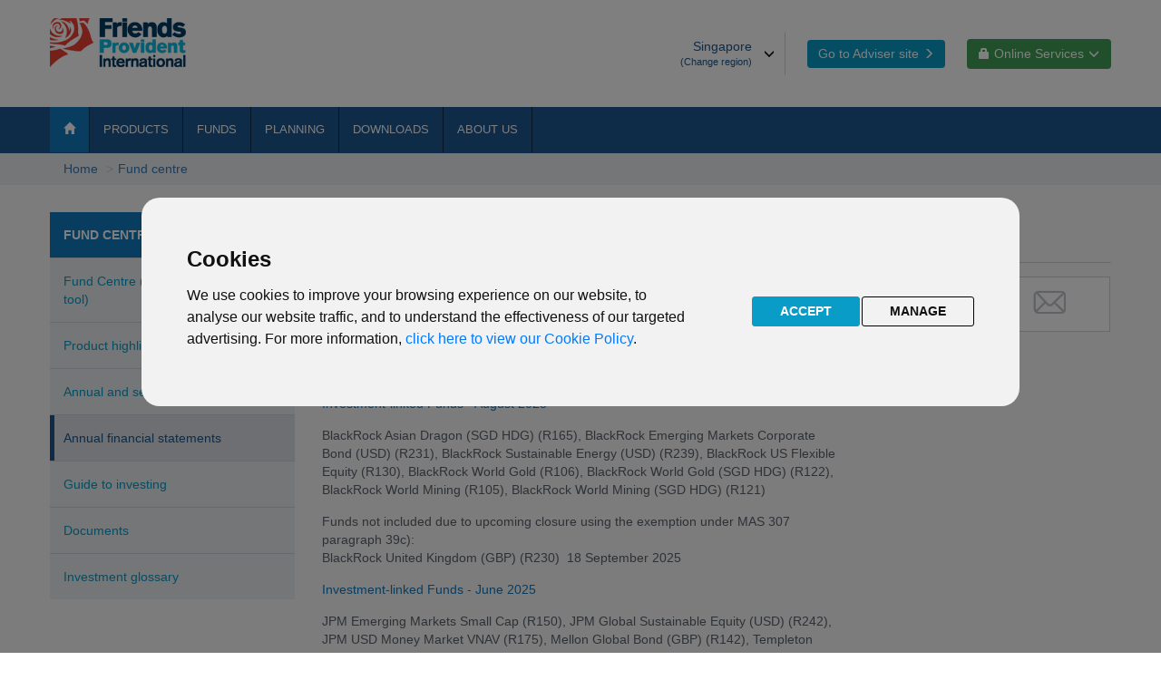

--- FILE ---
content_type: text/html; charset=UTF-8
request_url: https://www.fpinternational.sg/fund-centre/annual-financial-statements/
body_size: 94129
content:
<!DOCTYPE html>
<html class="no-js" lang="en">

<!-- Mirrored from www.fpinternational.sg/fund-centre/annual-financial-statements/ by HTTrack Website Copier/3.x [XR&CO'2014], Mon, 05 Apr 2021 13:22:23 GMT -->
<!-- Added by HTTrack --><meta http-equiv="content-type" content="text/html;charset=UTF-8" /><!-- /Added by HTTrack -->
<head>
<title>Annual financial statements | Friends Provident International</title> 
<meta charset="UTF-8">
<meta http-equiv="X-UA-Compatible" content="IE=edge">
<meta name="keywords" content="">
<meta name="robots" content="index, follow">
<meta name="author" content="">
<meta name="viewport" content="width=device-width, initial-scale=1, maximum-scale=1, user-scalable=0, shrink-to-fit=no">
<link rel="icon" href="/images/favicon.ico" type="image/x-icon" sizes="16x16">
<link rel="stylesheet" href="/stylesheets/libs.css">
<link rel="stylesheet" href="/stylesheets/app.css">
<script src="/js/jquery-3.7.1.min.js"></script>


<!-- Cookie Consent -->
<script type="text/javascript" src="/js/cookies.js" charset="UTF-8"></script>
<script type="text/javascript" charset="UTF-8">
document.addEventListener('DOMContentLoaded', function () {
cookieconsent.run({"notice_banner_type":"interstitial","consent_type":"express","palette":"light","language":"en","page_load_consent_levels":["strictly-necessary"],"notice_banner_reject_button_hide":false,"preferences_center_close_button_hide":false,"website_name":"Friends Provident International","website_privacy_policy_url":"/legal/privacy-and-cookies/index.htm"});
});
</script>


<!-- Global site tag (gtag.js) - Google Analytics -->
<script async src="https://www.googletagmanager.com/gtag/js?id=G-SVL9974KRX"></script>
<script>
  window.dataLayer = window.dataLayer || [];
  function gtag(){dataLayer.push(arguments);}
  gtag('consent', 'default', {
    'ad_storage': 'denied',
    'analytics_storage': 'denied',
    'ad_user_data': 'denied',
    'ad_personalization': 'denied'
  });
  gtag('js', new Date());
  gtag('config', 'G-SVL9974KRX', { 'anonymize_ip': true });
</script>

<!-- Google Tag Manager -->
<script>(function(w,d,s,l,i){w[l]=w[l]||[];w[l].push({'gtm.start':
new Date().getTime(),event:'gtm.js'});var f=d.getElementsByTagName(s)[0],
j=d.createElement(s),dl=l!='dataLayer'?'&l='+l:'';j.async=true;j.src=
'https://www.googletagmanager.com/gtm.js?id='+i+dl;f.parentNode.insertBefore(j,f);
})(window,document,'script','dataLayer','GTM-K2DN675');</script>
<!-- End Google Tag Manager -->

<!-- Grant consent to GTAG/GA when cookies are accepted -->
<script type="text/plain" cookie-consent="tracking">
  gtag('consent', 'update', {
    'ad_storage': 'granted',
    'analytics_storage': 'granted',
    'ad_user_data': 'granted',
    'ad_personalization': 'granted'
  });
</script>
<!-- End --></head>


<body class="master-page">
    <div id="site-wrapper" class="">
     	<div  id="coookie-alert" ></div>
<header id="site-header" class="site-header">
<div>
			<div class="header-mobile visible-xs">
				<div class="accordion in collapse" id="mobile-selector">
					<div class="accordion-group">
						<div class="accordion-heading">
							<input type="checkbox" id="mobile-lang-region">
							<label for="mobile-lang-region" class="accordion-toggle collapsed toggle"
								data-toggle="collapse" data-parent="#mobile-selector"
								href="/#collapseOne">Singapore region - Customer site<span
								class="icon-down-double custom-icon padding-icon"></span>
							</label>
						<div class="accordion-body collapse" id="collapseOne">
							<div class="accordion-region">
								<p>
										<strong>Are you a financial adviser?</strong>
									</p>

									<p>
										<a class="btn btn-advisers btn-block"
											href="https://advisers.fpinternational.sg"
											
											title="Open Adviser site">Open Adviser site</a>
									</p>
								<label class="lb-selector" for="language-selector">(Choose your region)</label>
									<select class="language-selector" id="language-selector" data-get-link>
										<option value="https://www.fpinternational.sg/">Singapore</option>
										<option value="https://www.fpinternational.com.hk/">Hong Kong</option>
										<option value="https://www.fpinternational.ae/">United Arab Emirates </option>
										<option value="https://www.fpinternational.com/?geolocation=off">Rest of World / IoM </option>
										</select>
								</div>
						</div>
						</div>
					</div>
				</div>
			</div>
			
			<div class="header-desktop hidden-xs ">
				<div class="container-fluid">
					<div class="row">
						<div class="col-sm-2">
							<a class="logo-header" href="/index.htm" title="Friends Provident International">
								<img src="/images/FPI_Logo.png" alt="Friends Provident International">
							</a>
						</div>
						<div class="col-sm-10">
							<div class="header-right text-right">
								<div class="btn-group dropdown lang-margin" id="region-container">
										<label for="lang-region" class="btn btn-lang dropdown-toggle " data-toggle="dropdown"
											type="button">Singapore<span class="glyphicon glyphicon-menu-down position-icon"></span>
											<span class="text-region">(Change region)</span>
											</label>
										<input type="checkbox" id="lang-region">
										<ul class="dropdown-menu dropdown-menu-right custom-selector" id="region-menu">
											<li class="list-li"><a class="link-change"
													 
													href="/index.htm"
													title="Singapore">Singapore</a></li>
											<li class="list-li"><a class="link-change"
													 
													href="https://www.fpinternational.com.hk"
													title="Hong Kong">Hong Kong</a></li>
											<li class="list-li"><a class="link-change"
													 
													href="https://www.fpinternational.ae"
													title="United Arab Emirates ">United Arab Emirates </a></li>
											<li class="list-li"><a class="link-change"
													 
													href="https://www.fpinternational.com"
													title="Rest of World / IoM ">Rest of World / IoM </a></li>
											</ul>
									</div>
								<div class="btn-group btn-group-spaced lang-margin">
										<a class="btn btn-advisers "
											href="https://advisers.fpinternational.sg"
											
											title="Go to Adviser site">Go to Adviser site<span class="glyphicon glyphicon-menu-right custom-icon2"></span>
										</a>
									</div>
								<div class="btn-group btn-group-spaced lang-margin" id="online-container">
										<label for="desktop-online-toggle" class="btn btn-online-service dropdown-toggle"
											data-toggle="dropdown" title="Online Services"> <span
											class="glyphicon glyphicon-lock custom-icon3"></span>Online Services<span class="glyphicon glyphicon-menu-down custom-icon2"></span>
										</label>
										<input type="checkbox" id="desktop-online-toggle">
										<ul class="dropdown-menu dropdown-menu-right custom-selector" id="desktop-online-menu">
											<li class="list-li"><a class="link-change"
													href="https://portal.fpinternational.com"
													
													title="Login/Register">Login/Register</a></li>
											<li class="list-li"><a class="link-change"
													href="https://cardpayments.fpinternational.com"
													
													title="Change payment details" target="_blank">Change payment details</a></li>
											<li class="list-li"><a class="link-change" target="_blank" 
													href="https://www.fpinternational.com/aeoi/self-certification.htm" title="AEOI Self-Certification">AEOI Self-Certification</a>
												</li>																
											</ul>
									</div>
								</div>
						</div>
					</div>
				</div>
			</div>
			<div class="header-nav">
				<nav class="navbar navbar-static-top navbar-menu ">
					<div class="container-fluid">
						<div class="grid">
							<div class="navbar-header">
								<div class="logo-mobile visible-xs navbar-same">
									<a href="/index.htm" title="Logo"> <img src="/images/FPI_Logo.png"
										alt="Friends Provident International">
									</a>
								</div>
								<button class="navbar-toggle collapsed navbar-same" type="button"
									data-id="navbarToggle" data-toggle="collapse"
									data-target="#navbar" aria-expanded="false"
									aria-controls="navbar">
									<span class="icon-bar"></span><span class="icon-bar"></span><span
										class="icon-bar"></span>
								</button>
							</div>
				
							<!-- Init param -->

<div class="navbar-collapse collapse" id="navbar">

<ul class="nav navbar-nav level-1" data-main-menu>
	<!-- Home button -->
	<li class='hidden-xs active1'>
		<a href="/index.htm" title="Home"><span
			class="glyphicon glyphicon-home"></span></a>
	</li>
	<!-- end Home button -->
	
	<!-- Add online service for mobile -->
		 <li class="dropdown visible-xs"><a href="/#"
				title="Online Services">Online Services<span
					class="glyphicon glyphicon-lock" style="padding-left: 1rem;"></span></a>
				<ul class="dropdown-menu" style="display: none;">
					<li><a href="https://portal.fpinternational.com"
							
							title="Login/Register">Login/Register</a></li>
					<li><a href="https://cardpayments.fpinternational.com"
							
							title="Change payment details" target="_blank">Change payment details</a></li>
					<li><a href="https://www.fpinternational.com/aeoi/self-certification.htm" title="AEOI Self-Certification">AEOI Self-Certification</a></li>									
					</ul>
			</li>
		<!-- end add online service for mobile -->
				<li class="dropdown">
					<a href="/products/index.htm" target="_self" title="Products">Products</a>
				<ul class="dropdown-menu level-2">
				<li class="">
						<a href="/products/global-wealth-advance/index.htm" target="_self" title="Global Wealth Advance">Global Wealth Advance</a>
				</li>
					<li class="">
						<a href="/products/global-portfolio/index.htm" target="_self" title="Global Portfolio">Global Portfolio</a>
				<ul class="">
						</li>
						</ul>
						</li>
					<li class="">
						<a href="/products/global-wealth-manager/index.htm" target="_self" title="Global Wealth Manager">Global Wealth Manager</a>
				</li>
					<!--<li class="">
						<a href="/products/global-term/index.htm" target="_self" title="Global Term">Global Term</a>
				</li>
					<li class="">
						<a href="/products/purpose-saver/index.htm" target="_self" title="Purpose Saver">Purpose Saver</a>
				</li>-->
						</ul>
						
				</li>
				<li class="dropdown">
								<a href="/fund-centre/index.htm" target="_self" title="Fund centre">Funds</a>
				<ul class="dropdown-menu level-2">
						<li><a href="/fund-centre/index.htm" target="" title="Fund Knowledge Centre">Fund Knowledge Centre</a></li>
				<li class="">
						<a href="https://lt.morningstar.com/e2qpi66e60/custom/simplepage3/default.aspx?country=sgp" target="_blank" title="Fund centre (interactive research tool)">Fund centre (interactive research tool)</a>
				</li>
					<li class="">
						<a href="/fund-centre/product-highlight-sheets-phs/index.htm" target="_self" title="Product highlight sheets (PHS)">Product highlights sheets (PHS)</a>
				</li>
					<li class="">
						<a href="/fund-centre/annual-and-semi-annual-fund-reports/index.htm" target="_self" title="Annual and semi-annual fund reports">Annual and semi-annual fund reports</a>
				</li>	
					<li class="">
						<a href="/fund-centre/annual-financial-statements/index.htm" target="_self" title="Annual financial statements">Annual financial statements</a>
				</li>
				<li class="">
						<a href="/fund-centre/fund-updates/" title="Fund updates">Fund updates</a>
				</li>												
				<li class="">
						<a href="/fund-centre/responsible-investing/" title="Fund prices and performance">Responsible investing</a>
				</li>					
				<!--<li class="">
						<a href="/fund-centre/knowledge-centre/" title="Knowledge centre">Knowledge centre</a>
				</li>-->															
				<li class="">
						<a href="/fund-centre/guide-to-investing/index.htm" target="_self" title="Guide to investing">Guide to investing</a>
				</li>
				<li class="">
						<a href="/fund-centre/investment-glossary/index.htm" target="_self" title="Investment glossary">Investment glossary</a>
				</li>
				</ul>				
				</li>
				<li class="dropdown">
							<a href="/knowledge/index.htm" target="_self" title="Planning">Planning</a>
				<ul class="dropdown-menu level-2">
					<li class="">
						<a href="/knowledge/guides/index.htm" target="_self" title="Guides">Guides</a>
				</li>
					<!--<li class="">
						<a href="/knowledge/lia-register/index.htm" target="_self" title="LIA Register">LIA Register</a>
				</li>-->
					<li class="">
						<a href="/knowledge/future-investment-calculator/index.htm" target="_self" title="Future Investment Calculator">Future Investment Calculator</a>
				</li>
					<li class="">
						<a href="/knowledge/regular-savings-calculator/index.htm" target="_self" title="Future Investment Calculator">Regular Savings Calculator</a>
				</li>	
					<li class="">
						<a href="/knowledge/retirement-calculator/index.htm" target="_self" title="Retirement Calculator">Retirement Calculator</a>
				</li>	
					<li class="">
						<a href="/knowledge/education-fee-calculator/index.htm" target="_self" title="Education Fee Calculator">Education Fee Calculator</a>
				</li>									
					<!--<li class="">
						<a href="/knowledge/lia-calculator-archive/index.htm" target="_self" title="LIA Calculator">LIA Calculator</a>
				</li>-->
					<li class="">
						<a href="/knowledge/glossary/index.htm" target="_self" title="Glossary">Glossary</a>
				</li>
					<!--<li class="">
						<a href="/knowledge/into-the-blue/index.htm" target="_self" title="Into The Blue">Into The Blue</a>
				</li>-->
						</ul>				
				</li>
				<li class="dropdown">
							<a href="/knowledge/index.htm" target="_self" title="Knowledge">Downloads</a>
				<ul class="dropdown-menu level-2">
						<li><a href="/knowledge/document-library-lp/" target="" title="Knowledge">Document library</a></li>
						</ul>				
				</li>
				<li class="dropdown">
						<a href="/our-expertise/index.htm" target="_self" title="About us">About us</a>
				<ul class="dropdown-menu level-2">
						<li><a href="/about-us/welcome-to-fpi/index.htm" target="" title="Welcome to Friends Provident International">Welcome to Friends Provident International</a></li>
						<li><a href="/about-us/our-isle-of-man-location/index.htm" target="" title="Our Isle of Man location">Our Isle of Man location</a></li>				
						<li><a href="/about-us/how-your-money-is-protected/index.htm" target="" title="Our Isle of Man location">How your money is protected</a></li>	
						<li><a href="/about-us/disclosures-against-tcfd.pdf" target="" title="Our ESG commitment">Our ESG commitment</a></li>							
						<li><a href="/contact-us/index.htm" target="" title="Contact us">Contact us</a></li>	
						<li><a href="/contact-us/media-queries/index.htm" target="" title="Media queries">Media queries</a></li>							
					<li class="">
						<a href="/our-expertise/our-people/index.htm" target="_self" title="Our people">Our people</a>
				</li>						
				<li class="">
						<a href="/media-csr/company-news-releases/index.htm" target="_self" title="Company news releases">Company news releases</a>
				</li>
					<li class="">
						<a href="/media-csr/industry-news-releases/index.htm" target="_self" title="Industry news releases">Industry news releases</a>
				</li>
					<li class="">
						<a href="/media-csr/press-contacts/index.htm" target="_self" title="Press contacts">Press contacts</a>
				</li>				
					<li class="">
						<a href="/our-expertise/awards/index.htm" target="_self" title="Awards">Awards</a>
				</li>
						</ul>					
				</li>				
				<!--<li class="">
					<a href="/contact-us/index.htm" target="_self" title="Contact us">Contact us</a>
				</li>-->
		</ul>
	</div></div>
					</div>
				</nav>
			</div>
		</div></header>
<main  id="site-main" ><div class="wrap-breadcrumb">
				<div class="container-fluid">
					<div class="grid">
						<ul class="breadcrumb">
							<li><a href="../../index.htm">Home </a></li>
											<li class="arrow"><a
													href="../index.htm">Fund centre</a>
												</li>
											</ul>
					</div>
				</div>
			</div>
		<div class="site-main-inner">
			<div class="spaced">
				<div class="container-fluid">
					<div class="comp-about-us">
						<div class="row">
							<div class="col-sm-3">
								<div class="comp-nav-left">
	<ul class="list-navs">
		<li>
			<a class="item-title" 
				href="../index.htm" 
				title="Fund centre">Fund centre</a></li>
				
		<li class="">
									<a target="_blank" href="http://lt.morningstar.com/e2qpi66e60/custom/simplepage3/default.aspx?country=sgp" title="Fund Centre (interactive research tool)">Fund Centre (interactive research tool)</a>
							</li>
						<li class="">
									<a target="_self" href="/fund-centre/product-highlight-sheets-phs/index.htm" title="Product highlight sheets (PHS)">Product highlight sheets (PHS)</a>
							</li>
						<li class="">
									<a target="_self" href="/fund-centre/annual-and-semi-annual-fund-reports/index.htm" title="Annual and semi-annual fund reports">Annual and semi-annual fund reports</a>
							</li>
						<li class="active">
									<a target="_self" href="index.htm" title="Annual financial statements">Annual financial statements</a>
							</li>
						<li class="">
									<a target="_self" href="/fund-centre/guide-to-investing/index.htm" title="Guide to investing">Guide to investing</a>
							<ul class="list-navs-child">
							</li>
						</li>
						</li>
						</li>
						</li>
								</ul>
							</li>
						<li class="">
									<a target="_self" href="/fund-centre/documents/index.htm" title="Documents">Documents</a>
							</li>
						<li class="">
									<a target="_self" href="/fund-centre/investment-glossary/index.htm" title="Investment glossary">Investment glossary</a>
							</li>
	</ul>
	</ul>
</div>
</div>
							<div class="col-sm-9">
								<div ><div class="comp-placeholder-inner">
					<div class="block-purpose">
							<div class="purpose-header">
								<h1 class="comp-title-1">Annual financial statements</h1>
							</div>
							<div class="purpose-body">
								<div class="row">
									<div class="col-sm-8">
										<div class="editor-1"><p><a title="Opens in a new window" href="/documents/ilp-funds/20250930-fpil-ilp.pdf" target="_blank" rel="noopener noreferrer">Investment-linked Funds - September 2025</a></p>
<p>abrdn SICAV I Indian Equity (USD) (R128)
Allianz GEM Equity High Dividend (R213)
Allianz Japan Equity (R174)
Allianz Total Return Asian Equity (R147)
Baillie Gifford WW Long Term Global Growth (USD) (R250)
Hawthorne AM VCC Multi-Asset (SGD HDG) (R249)
Hawthorne AM VCC Multi-Asset (USD) (R248)
Jupiter Financial Innovation (R158)
</p>



<p><a title="Opens in a new window" href="/documents/ilp-funds/20250831-fpil-ilp.pdf" target="_blank" rel="noopener noreferrer">Investment-linked Funds - August 2025</a></p>
<p>BlackRock Asian Dragon (SGD HDG) (R165),
BlackRock Emerging Markets Corporate Bond (USD) (R231),
BlackRock Sustainable Energy (USD) (R239),
BlackRock US Flexible Equity (R130),
BlackRock World Gold (R106),
BlackRock World Gold (SGD HDG) (R122),
BlackRock World Mining (R105),
BlackRock World Mining (SGD HDG) (R121)
</p>
<p>Funds not included due to upcoming closure using the exemption under MAS 307 paragraph 39c): <br/>
BlackRock United Kingdom (GBP) (R230)  18 September 2025                                                                                       
</p>








<p><a title="Opens in a new window" href="/documents/ilp-funds/20250630-fpil-ilp.pdf" target="_blank" rel="noopener noreferrer">Investment-linked Funds - June 2025</a></p>
<p>JPM Emerging Markets Small Cap (R150),
JPM Global Sustainable Equity (USD) (R242),
JPM USD Money Market VNAV (R175),
Mellon Global Bond (GBP) (R142),
Templeton Emerging Markets(R110)
</p>
<p>Funds not included due to upcoming closure: <br/>
Janus Henderson Horizon China Opportunities (R205),                 
JPM Global Growth (R187),                                                                                   
Premier Miton Cautious Multi Asset (USD) (R116),                            
Templeton Asian Bond (USD) (R129),                                              
Templeton BRIC (R119),                                                                            
Templeton Latin America (R138)                                                                      
</p>

<p><a title="Opens in a new window" href="/documents/ilp-funds/20250430-fpil-ilp-r185.pdf" target="_blank" rel="noopener noreferrer">Investment-linked Funds – April 2025 (Barings Eastern Europe)</a></p>
<p>Barings Eastern Europe Side-Pocket (USD) (R185)
</p>

<p><a title="Opens in a new window" href="/documents/ilp-funds/20250430-fpil-ilp.pdf" target="_blank" rel="noopener noreferrer">Investment-linked Funds - April 2025</a></p>
<p>Barings Eastern Europe (USD) (R247),
Fidelity America (R163),
Fidelity Europe Equity ESG (EUR) (R149) - Previously known as Fidelity Sustainable Europe Equity (R149),
Fidelity US Dollar Bond (R232)
</p>
<p>Funds not included due to upcoming closure: <br/>
Barings Australia (R222),
Barings Hong Kong & China (R125),
Fidelity Euro Bond (R203),
Fidelity Funds US Dollar Cash (USD) (R200)
</p>

<p><a title="Opens in a new window" href="/documents/ilp-funds/20250331-fpil-ilp.pdf" target="_blank" rel="noopener noreferrer">Investment-linked Funds - March 2025</a></p>
<p>Canaccord Genuity Balanced (GBP) (R186),
Canaccord Genuity Balanced (SGD HDG) (R135),
Canaccord Genuity Balanced (USD) (R133),
Canaccord Genuity Opportunity (GBP) (R103),
Canaccord Genuity Opportunity (SGD HDG) (R136),
Canaccord Genuity Opportunity (USD) (R102)
</p>
<p>Funds not included due to upcoming closure: <br/>
Canaccord Genuity Growth (GBP) (R202),
Canaccord Genuity Growth (USD) (R196),
HSBC Chinese Equity (R190),
HSBC Global Equity Climate Change (USD) (R236),
HSBC Hong Kong Equity (R204)
</p>

<p><a title="Opens in a new window" href="/documents/ilp-funds/20250228-fpil-ilp.pdf" target="_blank" rel="noopener noreferrer">Investment-linked Funds - February 2025</a></p>
<p>Invesco Asian Equity (R154),
Invesco Euro Corporate Bond (R157),
Invesco Global Founders & Owners (USD) (R152),
Invesco Global Health Care Innovation (R151)
</p>
<p>Funds not included due to upcoming closure: <br/>
Invesco Asia Opportunities Equity (R160)
</p>

<p><a title="Opens in a new window" href="/documents/ilp-funds/20241231-fpil-ilp.pdf" target="_blank" rel="noopener noreferrer">Investment-linked Funds - December 2024</a></p>
<p>Aviva Investors Multi-Strategy Target Return (EUR) (R182), 
Aviva Investors Multi-Strategy Target Return (GBP HDG) (R198),
Aviva Investors Multi-Strategy Target Return (SGD HDG) (R183),
Aviva Investors Multi-Strategy Target Return (USD HDG) (R181),
Barings Developed and Emerging Markets High Yield Bond Fund (R117),
BNP Paribas Brazil Equity (R224),
DWS Invest Africa (R223),
DWS Invest Global Agribusiness (R139),
DWS Invest Global Infrastructure (R221),
Eastspring Japan Dynamic (SGD HDG) (R170),
FSSA Asian Equity Plus (R112),
FSSA China Growth (R113),
FSSA Greater China Growth (R118),
Fundsmith Equity (GBP) (R233),
HSBC Islamic Global Equity Index (R217),
Mellon Global Bond (EUR) (R193),
Mellon Global Bond (USD) (R107),
Ninety One Global Environment (USD) (R235),
Ninety One GS European Equity (R153),
Ninety One GS Global Equity (R189),
Ninety One GS Global Strategic Equity (R173),
Ninety One GS Sterling Money (R171),
Robeco Smart Energy (USD) (R238),
Robeco Sustainable Healthy Living (USD) (R244),
Robeco Sustainable Water (USD) (R243),
Schroder Frontier Markets Equity (R162),
Schroder Global Cities (USD) (R212),
Schroder Global Climate Change Equity (R226),
Schroder Global Multi-Asset Income (GBP HDG) (R166),
Schroder Global Multi-Asset Income (USD) (R167),
Schroder Global Sustainable Growth (USD) (R240),
Schroder ISF US Smaller Companies Impact (USD) (R148),
Schroder Latin American (R194),
Schroder Strategic Bond (USD) (R172),
Vanguard US 500 Stock Index (R126)
</p>

<p><a title="Opens in a new window" href="/documents/ilp-funds/20241130-fpil-ilp.pdf" target="_blank" rel="noopener noreferrer">Investment-linked Funds - November 2024</a></p><p>JPMorgan Liquidity SGD (R101)</p>

<p><a title="Opens in a new window" href="/documents/ilp-funds/20240930-fpil-ilp.pdf" target="_blank" rel="noopener noreferrer">Investment-linked Funds - September 2024</a></p><p>abrdn SICAV I All China Sustainable Equity (USD) (R143), abrdn SICAV I Asia, Pacific Sustainable Equity (R111), abrdn SICAV I Global Innovation Equity (R144), abrdn SICAV I Indian Equity (R128), Allianz Emerging Asia Equity (R215), Allianz GEM Equity High Dividend (R213), Allianz Japan Equity (R174), Allianz Total Return Asian Equity (R147), CT (Lux) Global Convertible Bond (USD) (R220), CT (Lux) Responsible Global Equity (USD) (R195), Jupiter Financial Innovation (R158), Pictet Timber (USD) (R237)
</p>


<p><a title="Opens in a new window" href="/documents/ilp-funds/20240830-fpil-ilp.pdf" target="_blank" rel="noopener noreferrer"> Investment-linked Funds - August 2024</a></p><p>BlackRock Asian Dragon (SGD HDG)(R165), BlackRock Asian Dragon (USD)(R164), BlackRock Emerging Markets Corporate Bond (USD)(R231), BlackRock Sustainable Energy (USD)(R239), BlackRock United Kingdom (GBP)(R230), BlackRock US Flexible Equity (R130), BlackRock World Gold (R106), BlackRock World Gold (SGD HDG)(R122), BlackRock World Mining (R105), BlackRock World Mining (SGD HDG)(R121)
</p>


<p><a title="Opens in a new window" href="/documents/ilp-funds/20240630-fpil-ilp.pdf" target="_blank" rel="noopener noreferrer">Investment-linked Funds – June 2024</a></p><p>Janus Henderson Horizon China Opportunities (R205), JPM Emerging Markets Small Cap (R150), JPM Global Growth (R187), JPM Global Sustainable Equity (USD) (R242), JPM USD Money Market VNAV (R175),	Mellon Global Bond (GBP) (R142), Premier Miton Cautious Multi Asset (GBP) (R141), Premier Miton Cautious Multi Asset (USD) (R116), Templeton Asian Bond (USD) (R129), Templeton BRIC (R119), Templeton Emerging Markets (R110), Templeton Latin America (R138)
</p>

<p><a title="Opens in a new window" href="/documents/ilp-funds/20240530-fpil-ilp.pdf" target="_blank" rel="noopener noreferrer">Investment-linked Funds – May 2024</a></p>
<p>AB Sustainable Global Thematic (USD), CT Responsible Global Equity (GBP)
</p>



<p><a title="Opens in a new window" href="/documents/ilp-funds/20240430-fpil-ilp-r185.pdf" target="_blank" rel="noopener noreferrer">Investment-linked Funds – April 2024 (Barings Eastern Europe)</a></p>
<p>Barings Eastern Europe
</p>



<p><a title="Opens in a new window" href="/documents/ilp-funds/20240430-fpil-ilp.pdf" target="_blank" rel="noopener noreferrer">Investment-linked Funds – April 2024</a></p>
<p>Barings Australia (USD),Barings Eastern Europe (USD), Barings Developed and Emerging Markets High Yield Bond Fun (USD), Barings Hong Kong & China (USD), Fidelity America (USD), Fidelity Euro Bond (EUR), Fidelity Funds Sustainable US Dollar Cash (USD), Fidelity Global Property (USD), Fidelity Sustainable Europe Equity (EUR), Fidelity US Dollar Bond (USD)
</p>

<p><a title="Opens in a new window" href="/documents/ilp-funds/20240331-fpil-ilp.pdf" target="_blank" rel="noopener noreferrer">Investment-linked Funds – March 2024</a></p>
<p>Canaccord Genuity Affinity (GBP),Canaccord Genuity Affinity (USD),Canaccord Genuity Diversity (GBP), Canaccord Genuity Diversity (SGD HDG), Canaccord Genuity Diversity (USD), Canaccord Genuity Opportunity (GBP), Canaccord Genuity Opportunity (SGD HDG), Canaccord Genuity Opportunity (USD), HSBC Chinese Equity, HSBC Global Equity Climate Change (USD), HSBC Hong Kong Equity, Quilter Investors Compass 3 Portfolio (GBP HDG), Quilter Investors Compass 3 Portfolio (SGD HDG), Quilter Investors Compass 3 Portfolio (USD), Quilter Investors Compass 4 Portfolio (GBP HDG), Quilter Investors Compass 4 Portfolio (SGD HDG), Quilter Investors Compass 4 Portfolio (USD)
</p>
<p><a title="Opens in a new window" href="/documents/ilp-funds/20240229-fpil-ilp.pdf" target="_blank" rel="noopener noreferrer">Investment-linked Funds – February 2024</a></p>
<p>Invesco Asia Opportunities Equity (R160), Invesco Asian Equity (R154), Invesco Euro Corporate Bond (R157), Invesco Global Founders & Owners (USD) (R152),Invesco Global Health Care Innovation (R151)</p>
<p><a title="Opens in new window" href="/documents/ilp-funds/20231231-fpil-ilp.pdf" target="_blank" rel="noopener noreferrer">Investment-linked Funds - December 2023</a></p>
<p>Aviva Investors Multi-Strategy Target Return (EUR) (R182),
Aviva Investors Multi-Strategy Target Return (GBP HDG) (R198),
Aviva Investors Multi-Strategy Target Return (SGD HDG) (R183),
Aviva Investors Multi-Strategy Target Return (USD HDG) (R181),
Barings Developed and Emerging Markets High Yield Bond Fund (R117),
BNP Paribas Brazil Equity (R224),
DWS Invest Africa (R223),
DWS Invest Global Agribusiness (R139),
DWS Invest Global Infrastructure (R221),
DWS Noor Precious Metals Securities (R225),
Eastspring Japan Dynamic (SGD HDG) (R170),
FSSA Asian Equity Plus (R112),
FSSA China Growth (R113),
FSSA Greater China Growth (R118),
Fundsmith Equity (GBP) (R233),
HSBC Islamic Global Equity Index (R217),
Mellon Global Bond (EUR) (R193),
Mellon Global Bond (USD) (R107),
Ninety One Global Environment (USD) (R235),
Ninety One GS European Equity (R153),
Ninety One GS Global Equity (R189),
Ninety One GS Global Strategic Equity (R173),
Ninety One GS Sterling Money (R171),
RobecoSAM Smart Energy (USD) (R238),
RobecoSAM Sustainable Healthy Living Equities (USD) (R244),
RobecoSAM Sustainable Water (USD) (R243),
Schroder Frontier Markets Equity (R162),
Schroder Global Cities (USD) (R212),
Schroder Global Climate Change Equity (R226),
Schroder Global Multi-Asset Income (GBP HDG) (R166),
Schroder Global Multi-Asset Income (USD) (R167),
Schroder Global Sustainable Growth (USD) (R240),
Schroder ISF US Smaller Companies Impact (USD) (R148),
Schroder Latin American (R194),
Schroder Strategic Bond (USD) (R172),
Vanguard US 500 Stock Index (R126)
</p>
<p><a title="Opens in a new window" href="/documents/ilp-funds/20231130-fpil-ilp.pdf" target="_blank" rel="noopener noreferrer">Investment-linked Fund – November 2023</a></p>
<p>JPMorgan Liquidity SGD</p>
<p><a title="Opens in a new window" href="/documents/ilp-funds/20230930-fpil-ilp.pdf" target="_blank" rel="noopener noreferrer">Investment-linked Funds – September 2023</a></p>
<p>abrdn SICAV I All China Sustainable Equity (USD), abrdn SICAV I Asia Pacific Sustainable Equity (USD), abrdn SICAV I Global Innovation Equity (USD), abrdn SICAV I Indian Equity (USD), Allianz Emerging Asia Equity, Allianz GEM Equity High Dividend, Allianz Japan Equity, Allianz Total Return Asian Equity, CT (Lux) Global Convertible Bond (USD), CT (Lux) Responsible Global Equity (USD), Jupiter Financial Innovation, Pictet Timber (USD)</p>
<p><a title="Opens in a new window" href="/documents/ilp-funds/20230831-fpil-ilp.pdf" target="_blank" rel="noopener noreferrer">Investment-linked Funds – August 2023</a></p>
<p>BlackRock Asian Dragon (SGD HDG), BlackRock Asian Dragon (USD), BlackRock Emerging Markets Corporate Bond (USD), BlackRock Sustainable Energy (USD), BlackRock United Kingdom (GBP), BlackRock US Flexible Equity, BlackRock World Gold, BlackRock World Gold (SGD HDG), BlackRock World Mining (SGD HDG), BlackRock World Mining</p>
<p><a title="Opens in a new window" href="/documents/ilp-funds/20230630-fpil-ilp.pdf" target="_blank" rel="noopener noreferrer">Investment-linked Funds – June 2023</a></p>
<p>Janus Henderson Horizon China Opportunities, JPM Emerging Markets Small Cap, JPM Global Growth, JPM Global Sustainable Equity (USD), JPM USD Money Market VNAV, Mellon Global Bond (GBP), Premier Miton Cautious Multi Asset (GBP), Premier Miton Cautious Multi Asset (USD), Templeton Asian Bond (USD), Templeton BRIC, Templeton Emerging Markets, Templeton Latin America</p>
<p><a title="Opens in a new window" href="/documents/ilp-funds/20230531-fpil-ilp.pdf" target="_blank" rel="noopener noreferrer">Investment-linked Funds – May 2023</a></p>
<p>AB Sustainable Global Thematic (USD), CT Responsible Global Equity (GBP)</p>
<p><a title="Opens in a new window" href="/documents/ilp-funds/20230430-fpil-ilp.pdf" target="_blank" rel="noopener noreferrer">Investment-linked Funds – April 2023</a></p>
<p>Barings Australia, Barings Hong Kong & China, Fidelity America, Fidelity Euro Bond, Fidelity Funds US Dollar Cash (USD), Fidelity Sustainable Europe Equity, Fidelity USD Dollar Bond</p>
<p><a title="Opens in a new window" href="/documents/ilp-funds/20230430-fpil-ilp-r185.pdf" target="_blank" rel="noopener noreferrer">Investment-linked Fund – April 2023 (Barings Eastern Europe)</a></p>
<p>Barings Eastern Europe</p>
<p><a title="Opens in a new window" href="/documents/ilp-funds/20230331-fpil-ilp.pdf" target="_blank" rel="noopener noreferrer">Investment-linked Funds – March 2023</a></p>
<p>Canaccord Genuity Affinity (GBP), Canaccord Genuity Affinity (USD), Canaccord Genuity Diversity (GBP), Canaccord Genuity Diversity (SGD HDG), Canaccord Genuity Diversity (USD), Canaccord Genuity Opportunity (GBP), Canaccord Genuity Opportunity (SGD HDG), Canaccord Genuity Opportunity (USD), HSBC Chinese Equity, HSBC Global Equity Climate Change (USD), HSBC Hong Kong Equity, Quilter Investors Compass 3 Portfolio (GBP HDG), Quilter Investors Compass 3 Portfolio (SGD HDG), Quilter Investors Compass 3 Portfolio (USD), Quilter Investors Compass 4 Portfolio (GBP HDG), Quilter Investors Compass 4 Portfolio (SGD HDG), Quilter Investors Compass 4 Portfolio (USD)</p>
<p><a title="Opens in a new window" href="/documents/ilp-funds/20230228-fpil-ilp.pdf" target="_blank" rel="noopener noreferrer">Investment-linked Funds – February 2023</a></p>
<p>Invesco Asia Opportunities Equity, Invesco Asian Equity, Invesco Euro Corporate Bond, Invesco Global Founders & Owners (USD), Invesco Global Health Care Innovation</p>
<p><a title="Opens in a new window" href="/documents/ilp-funds/20221231-fpil-ilp.pdf" target="_blank" rel="noopener noreferrer">Investment-linked Funds – December 2022</a></p>
<p>Aviva Investors Multi-Strategy Target Return (EUR), Aviva Investors Multi-Strategy Target Return (GBP HDG), Aviva Investors Multi-Strategy Target Return (SGD HDG), Aviva Investors Multi-Strategy Target Return (USD HDG), Barings Developed and Emerging Markets High Yield Bond Fund, BNP Paribas Brazil Equity, DWS Invest Africa, DWS Invest Global Agribusiness, DWS Invest Global Infrastructure, DWS Noor Precious Metals Securities, Eastspring Japan Dynamic (SGD HDG), FSSA Asian Equity Plus, FSSA China Growth, FSSA Greater China Growth, Fundsmith Equity (GBP), HSBC Islamic Global Equity Index, Mellon Global Bond (EUR), Mellon Global Bond (USD), Ninety One Global Environment (USD), Ninety One GS European Equity, Ninety One GS Global Equity, Ninety One GS Global Strategic Equity, Ninety One GS Sterling Money, RobecoSAM Global Gender Equality Equities (USD), RobecoSAM Smart Energy (USD), RobecoSAM Sustainable Healthy Living Equities (USD), RobecoSAM Sustainable Water (USD), Schroder European Sustainable Value (SGD HDG), Schroder European Sustainable Value (USD HDG), Schroder Frontier Markets Equity, Schroder Global Cities (USD), Schroder Global Climate Change Equity, Schroder Global Multi-Asset Income (GBP HDG), Schroder Global Multi-Asset Income (USD), Schroder Global Sustainable Growth (USD), Schroder ISF US Smaller Companies Impact (USD), Schroder Latin American, Schroder Strategic Bond (USD), Vanguard US 500 Stock Index.</p>
<p><a title="Opens in a new window" href="/documents/ilp-funds/20221130-fpil-ilp.pdf" target="_blank" rel="noopener noreferrer">Investment-linked Fund – November 2022</a></p>
<p>JPMorgan Liquidity SGD</p>
<p><a title="Opens in a new window" href="/documents/ilp-funds/20220930-fpil-ilp.pdf" target="_blank" rel="noopener noreferrer">Investment-linked Funds – September 2022</a></p>
<p>Aberdeen Standard SICAV | All China Equity, Aberdeen Standard SICAV | Asia-Pacific Equity, Aberdeen Standard SICAV | Global Innovation Equity, Aberdeen Standard SICAV | India Equity, Allianz Emerging Asia Equity, Allianz GEM Equity High Dividend, Allianz Japan Equity, Allianz Total Return Asian Equity, CT (Lux) Global Convertible Bond, CT (Lux) Responsible Global Equity (USD), Jupiter Financial Innovation, Jupiter Merlin Real Return Portfolio, Jupiter Merlin Real Return Portfolio (SGD HDG), Pictet Timber (USD)</p>
<p><a title="Opens in a new window" href="/documents/ilp-funds/20220831-fpil-ilp.pdf" target="_blank" rel="noopener noreferrer">Investment-linked Funds – August 2022</a></p>
<p>BlackRock Asian Dragon (SGD HDG), BlackRock Asian Dragon (USD), BlackRock Emerging Markets Corporate Bond (USD), BlackRock Sustainable Energy (USD), BlackRock United Kingdom (GBP), BlackRock US Flexible Equity, BlackRock World Gold, BlackRock World Gold (SGD HDG), BlackRock World Mining, BlackRock World Mining (SGD HDG)</p>
<p><a title="Opens in a new window" href="/documents/ilp-funds/20220630-fpil-ilp.pdf" target="_blank" rel="noopener noreferrer">Investment-linked Funds – June 2022</a></p>
<p>Janus Henderson Horizon China Opportunities, JPM Emerging Markets Small Cap, JPM Global Growth, JPM Global Sustainable Equity (USD), JPM USD Money Market VNAV, Mellon Global Bond (GBP), Premier Miton Cautious Multi Asset (GBP), Premier Miton Cautious Multi Asset (USD), RobecoSAM Global Gender Equality Equities (USD), RobecoSAM Smart Energy (USD), RobecoSAM Sustainable Healthy Living Equities (USD), RobecoSAM Sustainable Water (USD), Templeton Asian Bond, Templeton BRIC, Templeton Emerging Markets, Templeton Global Bond (SGD HDG), Templeton Global Bond (USD), Templeton Global Total Return (EUR), Templeton Global Total Return (SGD HDG), Templeton Global Total Return (USD), Templeton Latin America</p>
<p><a title="Opens in a new window" href="/documents/ilp-funds/20220531-fpil-ilp.pdf" target="_blank" rel="noopener noreferrer">Investment-linked Funds – May 2022</a></p>
<p>BMO Responsible Global Equity (GBP), AB Sustainable Global Thematic (USD)</p>
<p><a title="Opens in a new window" href="/documents/ilp-funds/20220430-fpil-ilp.pdf" target="_blank" rel="noopener noreferrer">Investment-linked Funds – April 2022</a></p>
<p>Barings Australia, Barings Developed and Emerging Markets High Yield Bond Fund, Barings Hong Kong & China, Fidelity America, Fidelity Euro Bond, Fidelity Global Property (USD), Fidelity Sustainable Europe Equity, Fidelity US Dollar Bond, Fidelity US Dollar Cash Fund</p>
<p><a title="Opens in a new window" href="/documents/ilp-funds/20220430-fpil-ilp-barings.pdf" target="_blank" rel="noopener noreferrer">Investment-linked Fund – April 2022 (Barings Eastern Europe)</a></p>
<p>Barings Eastern Europe</p>
<p><a title="Opens in a new window" href="/documents/ilp-funds/20220331-fpil-ilp.pdf" target="_blank" rel="noopener noreferrer">Investment-linked Funds – March 2022 </a></p>
<p>CGWM Affinity, CGWM Affinity (GBP), CGWM Diversity, CGWM Diversity GBP, CGWM Diversity (SGD HDG), CGWM Opportunity, CGWM Opportunity (GBP), CGWM Opportunity (SGD HDG), HSBC Chinese Equity, HSBC Global Equity Climate Change, HSBC Hong Kong Equity, Quilter Investors Compass 3 Portfolio (GBP HDG), Quilter Investors Compass 3 Portfolio (SGD HDG), Quilter Investors Compass 3 Portfolio (USD HDG), Quilter Investors Compass 4 Portfolio (GBP HDG), Quilter Investors Compass 4 Portfolio (SGD HDG), Quilter Investors Compass 4 Portfolio (USD HDG)</p>
<p><a title="Opens in a new window" href="/documents/ilp-funds/20220228-fpil-ilp.pdf" target="_blank" rel="noopener noreferrer">Investment-linked Funds – February 2022 </a></p>
<p>Invesco Asia Opportunities Equity, Invesco Asian Equity, Invesco Euro Corporate Bond, Invesco Global Health Care Innovation, Invesco Global Opportunities</p>
<p><a title="Opens in a new window" href="/documents/ilp-funds/20211231-fpil-ilp.pdf" target="_blank" rel="noopener noreferrer">Investment-linked Funds – December 2021 </a></p>
<p>Aviva Investors Multi-Strategy Target Return (EUR), Aviva Investors Multi-Strategy Target Return (GBP HDG),  Aviva Investors Multi-Strategy Target Return (SGD HDG), Aviva Investors Multi-Strategy Target Return (USD HDG), BNP Paribas Brazil Equity, DWS Invest Africa, DWS Invest Global Agribusiness, DWS Invest Global Infrastructure, DWS Noor Precious Metals Securities, Eastspring Japan Dynamic (SGD HDG), FSSA Asian Equity Plus, FSSA China Growth, FSSA Greater China Growth, Fundsmith Equity (GBP), HSBC Islamic Global Equity Index, Mellon Global Bond (EUR), Mellon Global Bond (USD), Ninety One Global Environment (USD), Ninety One GS European Equity, Ninety One GS Global Equity, Ninety One GS Global Strategic Equity, Ninety One GS Sterling Money, Schroder European Sustainable Value (SGD HDG), Schroder European Sustainable Value (USD HDG), Schroder Frontier Markets Equity, Schroder Global Cities (USD), Schroder Global Climate Change Equity, Schroder Global Multi-Asset Income (GBP HDG), Schroder Global Multi-Asset Income (USD), Schroder Global Sustainable Growth (USD), Schroder Latin American, Schroder Middle East, Schroder Strategic Bond (USD), Schroder US Smaller Companies, Vanguard US 500 Stock Index</p>	
<p><a title="Opens in a new window" href="/documents/ilp-funds/20211231-fpil-ilp-2.pdf" target="_blank" rel="noopener noreferrer">Investment-linked Funds – December 2021 (Robeco) </a></p>
<p>RobecoSAM Global Gender Equality Equities (USD), RobecoSAM Smart Energy (USD), RobecoSAM Sustainable Healthy Living Equities (USD), RobecoSAM Sustainable Water (USD) </p>										
<p><a title="Opens in a new window" href="/documents/ilp-funds/20211130-fpil-ilp.pdf" target="_blank" rel="noopener noreferrer">Investment-linked Funds – November 2021 </a></p>
<p>JPMorgan Liquidity SGD </p>
<p><a title="Opens in a new window" href="/documents/ilp-funds/20210930-fpil-ilp.pdf" target="_blank" rel="noopener noreferrer">Investment-linked Funds – September 2021 </a></p>
<p>Aberdeen Standard SICAV I All China Equity, Aberdeen Standard SICAV I Asia-Pacific Equity, Aberdeen Standard SICAV I Global Innovation Equity, Aberdeen Standard SICAV I India Equity, Allianz Emerging Asia Equity, Allianz GEM Equity High Dividend, Allianz Japan Equity, Allianz Total Return Asian Equity, BMO Global Convertible Bond, BMO Responsible Global Equity, Jupiter Financial Innovation, Jupiter Merlin Real Return Portfolio, Jupiter Merlin Real Return Portfolio (SGD HDG)</p>
<p><a title="Opens in a new window" href="/documents/ilp-funds/20210831-fpil-ilp.pdf" target="_blank" rel="noopener noreferrer">Investment-linked Funds – August 2021 </a></p>
<p>BlackRock Asian Dragon (SGD HDG), BlackRock Asian Dragon, BlackRock Emerging Markets Corporate Bond (USD), BlackRock United Kingdom (GBP), BlackRock US Flexible Equity, BlackRock World Gold, BlackRock World Gold (SGD HDG), BlackRock World Mining, BlackRock World Mining (SGD HDG)</p>
<p><a title="Opens in a new window" href="/documents/ilp-funds/20210630-fpil-ilp.pdf" target="_blank" rel="noopener noreferrer">Investment-linked Funds – June 2021 </a></p>
<p>Franklin US Government, Janus Henderson Horizon China Opportunities, JPM Emerging Markets Small Cap, JPM Global Growth, JPM USD Money Market VNAV, Mellon Global Bond (GBP), Premier Miton Cautious Multi Asset (GBP), Premier Miton Cautious Multi Asset (USD), Templeton Asian Bond, Templeton BRIC, Templeton Emerging Markets, Templeton Global Bond (SGD HDG), Templeton Global Bond (USD), Templeton Global Total Return (EUR), Templeton Global Total Return (SGD HDG), Templeton Global Total Return (USD), Templeton Latin America</p>
<p><a title="Opens in a new window" href="/documents/ilp-funds/20210531-fpil-ilp.pdf" target="_blank" rel="noopener noreferrer">Investment-linked Funds – May 2021 </a></p>
<p>BMO Responsible Global Equity (GBP)</p>
<p><a title="Opens in a new window" href="/documents/ilp-funds/20210430-fpil-ilp.pdf" target="_blank" rel="noopener noreferrer">Investment-linked Funds – April 2021 </a></p>
<p>Barings Australia, Barings Developed and Emerging Markets High Yield Bond, Barings Eastern Europe, Barings Hong Kong & China, Fidelity America, Fidelity Euro Blue Chip, Fidelity Euro Bond, Fidelity Global Dividend Plus, Fidelity Global Property (USD), Fidelity US Dollar Cash Fund</p>											
<p><a title="Opens in a new window" href="/documents/ilp-funds/20210331-fpil-ilp.pdf" target="_blank" rel="noopener noreferrer">Investment-linked Funds – March 2021 </a></p>
<p>CGWM Affinity, CGWM Affinity (GBP), CGWM Diversity, CGWM Diversity (GBP), CGWM Diversity (SGD HDG), CGWM Opportunity, CGWM Opportunity (GBP), CGWM Opportunity (SGD HDG), HSBC Chinese Equity, HSBC GEM Debt Total Return, HSBC Hong Kong Equity, Quilter Investors Compass 3 Portfolio (GBP HDG), Quilter Investors Compass 3 Portfolio (SGD HDG), Quilter Investors Compass 3 Portfolio (USD HDG), Quilter Investors Compass 4 Portfolio (GBP HDG), Quilter Investors Compass 4 Portfolio (SGD HDG), Quilter Investors Compass 4 Portfolio (USD HDG)</p>
<p><a title="Opens in a new window" href="../../documents/ilp-funds/20200228-fpil-ilp.pdf" target="_blank" rel="noopener noreferrer">Investment-linked Funds – February 2021 </a></p>
<p>Invesco Asia Opportunities Equity, Invesco Asian Equity, Invesco Euro Corporate Bond, Invesco Global Health Care Innovation, Invesco Global Opportunities, Invesco US Equity</p>
<p><a title="Opens in a new window" href="../../documents/ilp-funds/20201231-fpil-ilp.pdf" target="_blank" rel="noopener noreferrer">Investment-linked Funds – December 2020 </a></p>
<p>Aviva Investors Multi-Strategy Target Income (USD HDG), Aviva Investors Multi-Strategy Target Return (EUR), Aviva Investors Multi-Strategy Target Return (GBP HDG), Aviva Investors Multi-Strategy Target Return (SGD HDG), Aviva Investors Multi-Strategy Target Return (USD HDG), BNP Paribas Brazil Equity, DWS Invest Africa, DWS Invest Global Agribusiness, DWS Invest Global Infrastructure, DWS Noor Precious Metals Securities, Eastspring Japan Dynamic (SGD HDG), FSSA Asian Equity Plus, FSSA China Growth, FSSA Greater China Growth, HSBC Islamic Global Equity Index, Mellon Global Bond (EUR), Mellon Global Bond (USD), Ninety One GS European Equity, Ninety One GS Global Energy, Ninety One GS Global Equity, Ninety One GS Global Strategic Equity, Ninety One GS Sterling Money, Schroder European Equity Yield (SGD HDG), Schroder European Equity Yield (USD HDG), Schroder Frontier Markets Equity, Schroder Global Cities Real Estate (USD), Schroder Global Climate Change Equity, Schroder Global Multi-Asset Income (GBP HDG), Schroder Global Multi-Asset Income (USD), Schroder Latin American, Schroder Middle East, Schroder Strategic Bond (USD), Schroder US Smaller Companies, Vanguard US 500 Stock Index</p>
<p><a title="Opens in a new window" href="../../documents/ilp-funds/202001130-fpil-ilp.pdf" target="_blank" rel="noopener noreferrer">Investment-linked Fund – November 2020 </a></p>
<p>JPMorgan Liquidity SGD</p>
<p><a title="Opens in a new window" href="../../documents/ilp-funds/20200930-fpil-ilp.pdf" target="_blank" rel="noopener noreferrer">Investment-linked Funds – September 2020 </a></p>
<p>Aberdeen Standard SICAV I All China Equity, Aberdeen Standard SICAV I Asia-Pacific Equity, Aberdeen Standard SICAV I Global Innovation Equity, Aberdeen Standard SICAV I Indian Equity, Allianz Emerging Asia Equity, Allianz GEM Equity High Dividend, Allianz Japan Equity, Allianz Total Return Asian Equity, BMO Global Convertible Bond, BMO Responsible Global Equity (USD), Jupiter Financial Innovation, Jupiter Merlin Real Return Portfolio, Jupiter Merlin Real Return Portfolio (SGD HDG)</p>
<p><a title="Opens in a new window" href="../../documents/ilp-funds/20200831-fpil-ilp.pdf" target="_blank" rel="noopener noreferrer">Investment-linked Funds – August 2020 </a></p>
<p>BlackRock Asian Dragon (SGD HDG), BlackRock Asian Dragon (USD), BlackRock US Flexible Equity, BlackRock World Gold, BlackRock World Gold (SGD HDG), BlackRock World Mining, BlackRock World Mining (SGD HDG)</p>
<p><a title="Opens in a new window" href="../../documents/ilp-funds/20200630-fpil-ilp.pdf" target="_blank" rel="noopener noreferrer">Investment-linked Funds – June 2020 </a></p>
<p>Franklin US Government, Janus Henderson Horizon China, JPM Emerging Markets Small Cap, JPM Global Unconstrained Equity, JPM USD Money Market VNAV, LF Miton Cautious Multi Asset (GBP), LF Miton Cautious Multi Asset (USD), Mellon Global Bond (GBP), Templeton Asian Bond, Templeton BRIC, Templeton Emerging Markets, Templeton Global, Templeton Global Bond (SGD HDG), Templeton Global Bond (USD), Templeton Global Total Return (EUR), Templeton Global Total Return (SGD HDG), Templeton Global Total Return (USD), Templeton Latin America</p>
<p><a title="Opens in a new window" href="../../documents/ilp-funds/20200531-fpil-ilp.pdf" target="_blank" rel="noopener noreferrer">Investment-linked Fund – May 2020</a></p>
<p>BMO Responsible Global Equity (GBP)</p>
<p><a title="Opens in a new window" href="../../documents/ilp-funds/20200430-fpil-ilp.pdf" target="_blank" rel="noopener noreferrer">Investment-linked Funds – April 2020</a></p>
<p>Barings Australia, Barings Developed and Emerging Markets High Yield Bond, Barings Eastern Europe, Barings Hong Kong &amp; China, Fidelity America, Fidelity Euro Blue Chip, Fidelity Euro Bond, Fidelity Global Infrastructure, Fidelity Global Property (USD), Fidelity US Dollar Cash Fund</p>
<p><a title="Opens in a new window" href="../../documents/ilp-funds/20200330-fpil-ilp.pdf" target="_blank" rel="noopener noreferrer">Investment-linked Funds – March 2020</a></p>
<p>CGWM Affinity, CGWM Affinity (GBP), CGWM Diversity, CGWM Diversity (GBP), CGWM Diversity (SGD HDG), CGWM Opportunity, CGWM Opportunity (GBP), CGWM Opportunity (SGD HDG), HSBC Chinese Equity, HSBC GEM Debt Total Return, HSBC Hong Kong Equity, Quilter Investors Compass Portfolio 3 (GBP HDG), Quilter Investors Compass Portfolio 3 (SGD HDG), Quilter Investors Compass Portfolio 3 (USD HDG), Quilter Investors Compass Portfolio 4 (GBP HDG), Quilter Investors Compass Portfolio 4 (SGD HDG), Quilter Investors Compass Portfolio 4 (USD HDG)</p>
<p><a title="Opens in a new window" href="../../documents/ilp-funds/20200229-fpil-ilp.pdf" target="_blank" rel="noopener noreferrer">Investment-linked Funds – February 2020</a></p>
<p>Invesco Asia Opportunities Equity, Invesco Asian Equity, Invesco Euro Corporate Bond, Invesco Global Health Care, Invesco Global Opportunities, Invesco UK Equity (GBP), Invesco UK Equity (USD), Invesco US Equity</p>
<p><a title="Opens in a new window" href="../../documents/ilp-funds/20191231-fpil-ilp.pdf" target="_blank" rel="noopener noreferrer">Investment-linked Funds – December 2019</a></p>
<p>Aviva Investors Multi-Strategy Target Income (USD HDG), Aviva Investors Multi-Strategy Target Return (EUR), Aviva Investors Multi-Strategy Target Return (GBP HDG), Aviva Investors Multi-Strategy Target Return (SGD HDG), Aviva Investors Multi-Strategy Target Return (USD HDG), BNP Paribas Brazil Equity, DWS Global Agribusiness, DWS Invest Africa, DWS Invest Global Infrastructure, DWS Noor Precious Metals Securities, Eastspring Japan Dynamic (SGD HDG), First State Asian Equity Plus, First State China Growth, First State Greater China Growth, HSBC Islamic Global Equity Index, Investec GS European Equity, Investec GS Global Energy, Investec GS Global Equity, Investec GS Global Strategic Equity, Investec GS Sterling Money, Mellon Global Bond (EUR), Mellon Global Bond (USD), Schroder European Equity Yield (SGD HDG), Schroder European Equity Yield (USD HDG), Schroder Frontier Markets Equity, Schroder Global Cities Real Estate (USD), Schroder Global Climate Change Equity, Schroder Global Multi-Asset Income (GBP HDG), Schroder Global Multi-Asset Income (USD), Schroder Latin American, Schroder Middle East, Schroder Strategic Bond (USD), Schroder US Smaller Companies, Vanguard US 500 Stock Index</p>
<p><a title="Opens in a new window" href="../../documents/ilp-funds/20191130-fpil-ilp.pdf" target="_blank" rel="noopener noreferrer">Investment-linked Funds – November 2019</a></p>
<p>JPMorgan Liquidity SGD</p>
<p><a title="Opens in a new window" href="../../documents/ilp-funds/20190930-fpil-ilp.pdf" target="_blank" rel="noopener noreferrer">Investment-linked Funds – September 2019</a></p>
<p>Aberdeen Standard SICAV I Asia-Pacific Equity, Aberdeen Standard SICAV I Chinese Equity, Aberdeen Standard SICAV I Indian Equity, Aberdeen Standard SICAV I Technology Equity, Allianz Emerging Asia Equity, Allianz GEM Equity High Dividend, Allianz Japan Equity, Allianz Total Return Asian Equity, BMO Global Convertible Bond, BMO Responsible Global Equity (USD), Jupiter Financial Innovation, Jupiter Merlin Real Return Portfolio, Jupiter Merlin Real Return Portfolio (SGD HDG)</p>
<p><a title="Opens in a new window" href="../../documents/ilp-funds/20190831-fpil-ilp.pdf" target="_blank" rel="noopener noreferrer">Investment-linked Funds – August 2019</a></p>
<p>BlackRock Asian Dragon (SGD HDG), BlackRock Asian Dragon (USD), BlackRock US Flexible Equity, BlackRock World Gold, BlackRock World Gold (SGD HDG), BlackRock World Mining, BlackRock World Mining (SGD HDG)</p>
<p><a title="Opens in a new window" href="../../documents/ilp-funds/20190630-fpil-ilp.pdf" target="_blank" rel="noopener noreferrer">Investment-linked Funds – June 2019</a></p>
<p>Amundi Volatility World, Franklin US Government, Janus Henderson Horizon China, JPM Emerging Markets Small Cap, JPM Global Unconstrained Equity, JPM USD Money Market VNAV, LF Miton Cautious Multi Asset (GBP), LF Miton Cautious Multi Asset (USD), Mellon Global Bond (GBP), Templeton Asian Bond, Templeton BRIC, Templeton Emerging Markets, Templeton Global, Templeton Global Bond (SGD HDG), Templeton Global Bond (USD),Templeton Global Total Return (EUR), Templeton Global Total Return (SGD HDG), Templeton Global Total Return (USD), Templeton Latin America</p>
<p><a title="Opens in a new window" href="../../documents/ilp-funds/20190531-fpil-ilp.pdf" target="_blank" rel="noopener noreferrer">Investment-linked Funds – May 2019</a></p>
<p>BMO Responsible Global Equity</p>
<p><a title="Opens in a new window" href="../../documents/ilp-funds/20190430-fpil-ilp.pdf" target="_blank" rel="noopener noreferrer">Investment-linked Funds – April 2019</a></p>
<p>Barings Australia, Barings Developed and Emerging Markets High Yield Bond Fund,Barings Eastern Europe, Barings Hong Kong &amp; China, Fidelity America, Fidelity Euro Blue Chip, Fidelity Euro Bond, Fidelity Euro Cash Fund, Fidelity Global Infrastructure, Fidelity Global Multi Asset Tactical Moderate (EUR), Fidelity Global Property (USD), Fidelity US Dollar Cash Fund</p>
<p><a title="Opens in a new window" href="../../documents/ilp-funds/20190331-fpil-ilp.pdf" target="_blank" rel="noopener noreferrer">Investment-linked Funds – March 2019</a></p>
<p>CGWM Affinity, CGWM Affinity (GBP), CGWM Diversity, CGWM Diversity (GBP), CGWM Diversity (SGD HDG), CGWM Opportunity, CGWM Opportunity (GBP), CGWM Opportunity (SGD HDG), HSBC Chinese Equity, HSBC GEM Debt Total Return, HSBC Hong Kong Equity</p>
<p><a title="Opens in a new window" href="../../documents/ilp-funds/20190228-fpil-ilp.pdf" target="_blank" rel="noopener noreferrer">Investment-linked Funds – February 2019 </a></p>
<p>Invesco Asia Opportunities Equity, Invesco Euro Corporate Bond</p>
<p><a title="Opens in a new window" href="../../documents/ilp-funds/20190131-fpil-ilp.pdf" target="_blank" rel="noopener noreferrer">Investment-linked Funds – January 2019</a></p>
<p>Invesco Asian Equity, Invesco Global Select Equity, Invesco UK Equity (GBP), Invesco UK Equity (USD)</p>
<p><a title="Opens in a new window" href="../../documents/ilp-funds/20181231-fpil-ilp.pdf" target="_blank" rel="noopener noreferrer">Investment-linked Funds – December 2018</a></p>
<p>Aviva Investors Multi-Strategy Target Income (USD HDG), Aviva Investors Multi-Strategy Target Return (EUR), Aviva Investors Multi-Strategy Target Return (GBP HDG), Aviva Investors Multi-Strategy Target Return (SGD HDG), Aviva Investors Multi-Strategy Target Return (USD HDG), Deutsche Noor Precious Metals Securities, Deutsche Invest I Africa, DWS Africa, DWS Global Agribusiness, Deutsche Invest I Global Infrastructure, DWS Global Infrastructure, Eastspring Japan Dynamic (SGD HDG), First State Asian Equity Plus, First State China Growth, First State Greater China Growth, HSBC Islamic Global Equity Index, Investec GS European Equity, Investec GS Global Energy, Investec GS Global Equity, Investec GS Global Strategic Equity, Investec GS Sterling Money, Mellon Global Bond (EUR), Mellon Global Bond (USD), Old Mutual Compass Portfolio 3 (GBP HDG), Old Mutual Compass Portfolio 3 (SGD HDG), Old Mutual Compass Portfolio 3 (USD HDG), Old Mutual Compass Portfolio 4 (GBP HDG), Old Mutual Compass Portfolio 4 (SGD HDG), Old Mutual Compass Portfolio 4 (USD HDG), Parvest Equity Brazil, Schroder Asian Bond Absolute Return, Schroder European Equity Yield (SGD HDG), Schroder European Equity Yield (USD HDG), Schroder Frontier Markets Equity, Schroder Global Cities Real Estate (USD), Schroder Global Climate Change Equity, Schroder Global Multi-Asset Income (GBP HDG), Schroder Global Multi-Asset Income (USD), Schroder Latin American, Schroder Middle East, Schroder Strategic Bond (USD), Schroder US Smaller Companies, Vanguard US 500 Stock Index</p>
<p><a title="Opens in a new window" href="../../documents/ilp-funds/20181130-fpil-ilp.pdf" target="_blank" rel="noopener noreferrer">Investment-linked Funds – November 2018</a></p>
<p>Invesco Global Health Care, Invesco Global Technology, JPMorgan Liquidity SGD</p>
<p><a title="Opens in a new window" href="../../documents/ilp-funds/20180930-fpil-ilp.pdf" target="_blank" rel="noopener noreferrer">Investment-linked Funds - September 2018</a></p>
<p>Aberdeen Global Asia-Pacific Equity, Aberdeen Global Chinese Equity, Aberdeen Global Indian Equity, Aberdeen Global Technology Equity, Allianz Emerging Asia, Equity, Allianz GEM Equity High Dividend, Allianz Japan Equity, Allianz Total Return Asian Equity, F&amp;C Global Convertible Bond, F&amp;C Responsible Global Equity (USD), Jupiter Global Financials, Jupiter Merlin Real Return Portfolio, Jupiter Merlin Real Return Portfolio (SGD HDG), Jupiter New Europe</p>
<p><a title="Opens in a new window" href="../../documents/ilp-funds/20180831-fpil-ilp.pdf" target="_blank" rel="noopener noreferrer">Investment-linked Funds - August 2018</a></p>
<p>BlackRock Asian Dragon (SGD HDG), BlackRock Asian Dragon (USD), BlackRock US Flexible Equity, BlackRock World Gold, BlackRock World Gold (SGD HDG), BlackRock World Mining, BlackRock World Mining (SGD HDG)</p>
<p><a title="Opens in a new window" href="../../documents/ilp-funds/20180630-fpil-ilp.pdf" target="_blank" rel="noopener noreferrer">Investment-linked Funds - June 2018</a></p>
<p>Amundi Absolute Volatility World Equities, Franklin US Government, Henderson Horizon China, JPM Emerging Markets Small Cap, JPM Global Unconstrained Equity, JPMorgan Taiwan, JPM USD Money Market, LF Miton Cautious Multi Asset (GBP), LF Miton Cautious Multi Asset (USD), Mellon Global Bond (GBP), Templeton Asian Bond, Templeton BRIC, Templeton Emerging Markets, Templeton Global, Templeton Global Bond (SGD HDG), Templeton Global Bond (USD), Templeton Global Total Return (EUR), Templeton Global Total Return (SGD HDG), Templeton Global Total Return (USD), Templeton Latin America</p>
<p><a title="Opens in a new window" href="../../documents/ilp-funds/20180531-fpil-ilp.pdf" target="_blank" rel="noopener noreferrer">Investment-linked Funds - May 2018</a></p>
<p>F&amp;C Responsible Global Equity (GBP)</p>
<p><a title="Opens in a new window" href="../../documents/ilp-funds/20180430-fpil-ilp.pdf" target="_blank" rel="noopener noreferrer">Investment-linked Funds - April 2018</a></p>
<p>Barings Australia, Barings Developed and Emerging Markets High Yield Bond Fund, Barings Eastern Europe, Barings Hong Kong &amp; China, Barings Korea Feeder, Fidelity America, Fidelity Euro Blue Chip, Fidelity Euro Bond, Fidelity Euro Cash Fund, Fidelity Global Multi Asset Tactical Moderate (EUR), Fidelity Global Multi Asset Tactical Moderate (USD), Fidelity Global Property (USD), Fidelity Global Telecommunications, Fidelity US Dollar Cash Fund</p>
<p><a title="Opens in a new window" href="../../documents/ilp-funds/20180331-fpil-ilp.pdf" target="_blank" rel="noopener noreferrer">Investment-linked Funds - March 2018</a></p>
<p>CGWM Select Affinity, CGWM Select Diversity, CGWM Select Global Affinity, CGWM Select Global Diversity, CGWM Select Global Diversity (SGD HDG), CGWM Select Global Opportunity, CGWM Select Global Opportunity, CGWM Select Opportunity, HSBC Chinese Equity, HSBC GEM Debt Total Return, HSBC Hong Kong Equity, HSBC Hong Kong Equity</p>
<p><a title="Opens in a new window" href="../../documents/ilp-funds/20180228-fpil-ilp.pdf" target="_blank" rel="noopener noreferrer">Investment-linked Funds - February 2018</a></p>
<p>Invesco Asia Infrastructure, Invesco Euro Corporate Bond</p>
<p><a title="Opens in a new window" href="../../documents/ilp-funds/20180131-fpil-ilp.pdf" target="_blank" rel="noopener noreferrer">Investment-linked Funds – January 2018</a></p>
<p>Invesco Asian Equity, Invesco Global Select Equity, Invesco UK Equity (GBP), Invesco UK Equity (USD)</p>
<p><a title="Opens in a new window" href="../../documents/ilp-funds/20171231-fpil-ilp.pdf" target="_blank" rel="noopener noreferrer">Investment-linked Funds - December 2017</a></p>
<p>Aviva Investors Multi-Strategy Target Income (USD HDG), Aviva Investors Multi-Strategy Target Return (EUR), Aviva Investors Multi-Strategy Target Return (GBP HDG), Aviva Investors Multi-Strategy Target Return (SGD HDG), Aviva Investors Multi-Strategy Target Return (USD HDG), CGWM Select Affinity, CGWM Select Diversity, CGWM Select Global Affinity, CGWM Select Global Diversity, CGWM Select Global Diversity (SGD HDG), CGWM Select Global Opportunity, CGWM Select Global Opportunity (SGD HDG), CGWM Select Opportunity, Deutsche Invest I Africa, Deutsche Invest I Global Infrastructure, Deutsche Noor Precious Metals Securities, DWS Global Agribusiness, Eastspring Japan Dynamic (SGD HDG), First State Asian Equity Plus, First State China Growth, First State Greater China Growth, HSBC Amanah Global Equity Index, Investec GS European Equity, Investec GS Global Energy, Investec GS Global Equity, Investec GS Global Strategic Equity, Investec GS Sterling Money, Mellon Global Bond (EUR), Mellon Global Bond (USD), Old Mutual Compass Portfolio 3 (GBP HDG), Old Mutual Compass Portfolio 3 (SGD HDG), Old Mutual Compass Portfolio 4 (GBP HDG), Old Mutual Compass Portfolio 4 (SGD HDG), Parvest Equity Brazil, Schroder Asian Bond Absolute Return, Schroder European Equity Yield (SGD HDG), Schroder European Equity Yield (USD HDG), Schroder Frontier Markets Equity, Schroder Global Cities Real Estate Securities (USD), Schroder Global Climate Change Equity, Schroder Global Multi-Asset Income (GBP HDG), Schroder Global Multi-Asset Income (USD), Schroder Latin American, Schroder Middle East, Schroder Strategic Bond (USD), Schroder US Smaller Companies, Vanguard US 500 Stock Index</p>
<p><a title="Opens in a new window" href="../../documents/ilp-funds/20171130-fpil-ilp.pdf" target="_blank" rel="noopener noreferrer">Investment-linked Funds – Nov 2017</a></p>
<p>Invesco Global Health Care, Invesco Global Technology, JPMorgan Liquidity SGD</p>
<p><a title="Opens in a new window" href="../../documents/ilp-funds/20170930-fpil-ilp.pdf" target="_blank" rel="noopener noreferrer">Investment-linked Funds – Sep 2017</a></p>
<p>Aberdeen Global Asia-Pacific Equity, Aberdeen Global Chinese Equity, Aberdeen Global Indian Equity, Aberdeen Global Technology Equity, Allianz Emerging Asia Equity, Allianz GEM Equity High Dividend, Allianz GEM Equity High Dividend, Allianz Japan Equity, Allianz Little Dragons, Allianz Oriental Income, Allianz Total Return Asian Equity, F&amp;C Global Convertible Bond, F&amp;C Responsible Global Equity (USD), F&amp;C Responsible Global Equity (USD), Jupiter Global Financials, Jupiter Merlin Real Return Portfolio, Jupiter Merlin Real Return Portfolio (SGD HDG), Jupiter New Europe</p>
<p><a title="Opens in a new window" href="../../documents/ilp-funds/20170831-fpil-ilp.pdf" target="_blank" rel="noopener noreferrer">Investment-linked Funds – Aug 2017</a></p>
<p>Baring Korea Feeder, BlackRock Asian Dragon (SGD HDG), BlackRock Asian Dragon (USD), BlackRock US Flexible Equity, BlackRock World Gold, BlackRock World Gold (SGD HDG), BlackRock World Mining, BlackRock World Mining (SGD HDG)</p>
<p><a title="Opens in a new window" href="../../documents/ilp-funds/20170630-fpil-ilp.pdf" target="_blank" rel="noopener noreferrer">Investment-linked Funds – June 2017</a></p>
<p>Amundi Absolute Volatility World Equities, CF Miton Cautious Multi Asset (GBP), CF Miton Cautious Multi Asset (USD), Franklin US Government, Henderson Horizon China, JPM Emerging Markets Small Cap, JPM Global Unconstrained Equity, JPMorgan Taiwan, JPM USD Money Market, Mellon Global Bond (GBP), Templeton Asian Bond, Templeton BRIC, Templeton Emerging Markets, Templeton Global, Templeton Global Bond (SGD HDG), Templeton Global Bond (USD), Templeton Global Total Return (EUR), Templeton Global Total Return (SGD HDG), Templeton Global Total Return (USD), Templeton Latin America</p>
<p><a title="Opens in a new window" href="../../documents/ilp-funds/20170531-fpil-ilp.pdf" target="_blank" rel="noopener noreferrer">Investment-linked Funds – May 2017</a></p>
<p>F&amp;C Responsible Global Equity (GBP)</p>
<p><a title="Opens in a new window" href="../../documents/ilp-funds/20170430-fpil-ilp.pdf" target="_blank" rel="noopener noreferrer">Investment-linked Funds – April 2017</a></p>
<p>Baring Australia, Baring Eastern Europe, Baring High Yield Bond, Baring Hong Kong &amp; China, Fidelity America, Fidelity Euro Blue Chip, Fidelity Euro Bond, Fidelity Euro Cash Fund, Fidelity Global Multi Asset Tactical Moderate (EUR), Fidelity Global Multi Asset Tactical Moderate (USD), Fidelity Global Property (USD), Fidelity Global Telecommunications, Fidelity US Dollar Cash Fund</p>
<p><a title="Opens in a new window" href="../../documents/ilp-funds/20170331-fpil-ilp.pdf" target="_blank" rel="noopener noreferrer">Investment-linked Funds – March 2017</a></p>
<p>HSBC Chinese Equity, HSBC GEM Debt Total Return, HSBC Hong Kong Equity</p>
<p><a title="Opens in a new window" href="../../documents/ilp-funds/20170228-fpil-ilp.pdf" target="_blank" rel="noopener noreferrer">Investment-linked Funds – February 2017</a></p>
<p>Invesco Euro Corporate Bond, Invesco Asia Infrastructure</p>
<p><a title="Opens in a new window" href="../../documents/ilp-funds/20170131-fpil-ilp.pdf" target="_blank" rel="noopener noreferrer">Investment-linked Funds – January 2017</a></p>
<p>Invesco Asian Equity,&nbsp;Invesco Global Select Equity, Invesco UK Equity (GBP),&nbsp;Invesco UK Equity (USD)</p>
<p><a title="Opens in a new window" href="../../documents/ilp-funds/20161231-fpil-ilp.pdf" target="_blank" rel="noopener noreferrer">Investment-linked Funds - December 2016</a></p>
<p>Aviva Investors Multi-Strategy Target Return (EUR), Aviva Investors Multi-Strategy Target Return (GBP HDG), Aviva Investors Multi-Strategy Target Return (SGD HDG), Aviva Investors Multi-Strategy Target Return (USD HDG), CGWM Select Affinity, CGWM Select Global Affinity (SGD HDG), CGWM Select Diversity, CGWM Select Global Affinity, CGWM Select Global Diversity, CGWM Select Global Diversity (SGD HDG), CGWM Select Global Opportunity, CGWM Select Global Opportunity (SGD HDG), CGWM Select Opportunity, Deutsche Invest I Africa, Deutsche Invest I Global Infrastructure, Deutsche Noor Precious Metals Securities, DWS Global Agribusiness, Eastspring Japan Dynamic (SGD HDG), First State Asian Equity Plus, First State China Growth, First State Greater China Growth, HSBC Amanah Global Equity Index, Investec GS European Equity, Investec GS Global Energy, Investec GS Global Energy (SGD HDG), Investec GS Global Strategic Equity, Investec GS Global Equity, Investec GS Sterling Money, Mellon Global Bond (USD), Mellon Global Bond (EUR), Parvest Bond Best Selection World Emerging, Parvest Equity Brazil, Schroder Asian Bond Absolute Return, Schroder European Equity Yield (SGD HDG), Schroder European Equity Yield (USD HDG), Schroder Frontier Markets Equity, Schroder Global Cities Real Estate (USD), Schroder Global Climate Change Equity, Schroder Global Corporate Bond (EUR), Schroder Global Corporate Bond (USD), Schroder Global Multi-Asset Income (GBP HDG), Schroder Global Multi-Asset Income (USD), Schroder Middle East, Schroder Latin American, Schroder Strategic Bond (USD), Schroder US Smaller Companies, Vanguard US 500 Stock Index</p>
<p><a title="Opens in a new window" href="../../documents/ilp-funds/20161130-fpil-ilp.pdf" target="_blank" rel="noopener noreferrer">Investment-linked Funds - November 2016</a></p>
<p>Invesco Global Health Care, Invesco Global Technology, JPMorgan Liquidity SGD</p>
<p><a title="Opens in a new window" href="../../documents/ilp-funds/20160930-fpil-ilp.pdf" target="_blank" rel="noopener noreferrer">Investment-linked Funds - September 2016</a></p>
<p>Aberdeen Global Asia-Pacific Equity, Aberdeen Global Chinese Equity, Aberdeen Global Emerging Markets Smaller Cos., Aberdeen Global Indian Equity, Aberdeen Global Technology Equity, Allianz Emerging Asia Equity, Allianz BRIC Equity, Allianz Japan Equity, Allianz Little Dragons, Allianz Oriental Income, Allianz Total Return Asian Equity, F&amp;C Global Convertible Bond, F&amp;C Responsible Global Equity (USD), Jupiter Global Financials, Jupiter Merlin Real Return Portfolio, Jupiter Merlin Real Return Portfolio (SGD HDG), Jupiter New Europe</p>
<p><a title="Opens in a new window" href="../../documents/ilp-funds/20160831-fpil-ilp.pdf" target="_blank" rel="noopener noreferrer">Investment-linked Funds - August 2016</a></p>
<p>Baring Korea Feeder, BlackRock Asian Dragon (SGD HDG), BlackRock Asian Dragon (USD), BlackRock New Energy, BlackRock US Flexible Equity, BlackRock World Gold, BlackRock World Gold (SGD HDG), BlackRock World Mining, BlackRock World Mining (SGD HDG), M&amp;G Global Leaders</p>
<p><a title="Opens in a new window" href="../../documents/ilp-funds/20160630-fpil-ilp.pdf" target="_blank" rel="noopener noreferrer">Investment-linked Funds - June 2016</a></p>
<p>Amundi Absolute Volatility World Equities, CF Miton Cautious Multi Asset (GBP), CF Miton Cautious Multi Asset (USD), Franklin US Government, Henderson Horizon Asia-Pacific Property Equities, Henderson Horizon China, JPM Emerging Markets Small Cap, JPM Global Unconstrained Equity, JPMorgan USD Money Market, JPMorgan Taiwan, Mellon Global Bond (GBP), Templeton Asian Bond, Templeton BRIC, Templeton Emerging Markets, Templeton Global, Templeton Global Bond (SGD HDG), Templeton Global Bond (USD), Templeton Global Total Return (EUR), Templeton Global Total Return (SGD HDG), Templeton Global Total Return (USD), Templeton Latin America</p>
<p><a title="Opens in a new window" href="../../documents/ilp-funds/20160531-fpil-ilp.pdf" target="_blank" rel="noopener noreferrer">Investment-linked Funds - May 2016</a></p>
<p>F&amp;C Responsible Global Equity (GBP)</p>
<p><a title="Opens in a new window" href="../../documents/ilp-funds/20160430-fpil-ilp.pdf" target="_blank" rel="noopener noreferrer">Investment-linked Funds - April 2016</a></p>
<p>Baring Australia, Baring Eastern Europe, Baring High Yield Bond, Baring Hong Kong &amp; China, Baring International Bond (USD), Fidelity America, Fidelity Euro Blue Chip, Fidelity Euro Bond, Fidelity Global Multi Asset Tactical Moderate (EUR), Fidelity Global Multi Asset Tactical Moderate (USD), Fidelity Global Property (USD), Fidelity Global Property (USD), Fidelity Global Telecommunications</p>
<p><a title="Opens in a new window" href="../../documents/ilp-funds/20160331-fpil-ilp.pdf" target="_blank" rel="noopener noreferrer">Investment-linked Funds - March 2016</a></p>
<p>F&amp;C Eastern European, HSBC Chinese Equity, HSBC GEM Debt Total Return, HSBC Hong Kong Equity</p>
<p><a title="Opens in a new window" href="../../documents/ilp-funds/20160229-fpil-ilp.pdf" target="_blank" rel="noopener noreferrer">Investment-linked Funds - February 2016</a></p>
<p>Invesco Euro Corporate Bond, Invesco Asia Infrastructure, LeggMason Martin Currie Global Resources</p>
<p><a title="Opens in a new window" href="../../documents/ilp-funds/20160131-fpil-ilp.pdf" target="_blank" rel="noopener noreferrer">Investment-linked Funds - January 2016</a></p>
<p>Invesco Asian Equity, Invesco Global Select Equity, Invesco UK Equity (GBP), Invesco UK Equity (USD)</p>
<p><a title="Opens in a new window" href="../../index.htm" target="_blank" rel="noopener noreferrer">Investment-linked Funds - December 2015</a></p>
<p>CGWM Select Affinity, CGWM Select Diversity, CGWM Select Global Affinity, CGWM Select Global Affinity (SGD HDG), CGWM Select Global Diversity, CGWM Select Global Diversity (SGD HDG), CGWM Select Global Opportunity, CGWM Select Global Opportunity (SGD HDG), CGWM Select Opportunity, Deutsche Invest I Africa, Deutsche Invest I Global Infrastructure, Deutsche Noor Precious Metals Securities, DWS Global Agribusiness, Eastspring Japan Dynamic (SGD HDG), First State Asian Equity Plus, First State China Growth, First State Greater China Growth, HSBC Amanah Global Equity Index, Investec GS Euro Money, Investec GS European Equity, Investec GS Global Energy, Investec GS Global Energy (SGD HDG), Investec GS Global Equity, Investec GS Global Strategic Equity, Investec GS Global Strategic Income, Investec GS Sterling Money, Mellon Global Bond (EUR), Mellon Global Bond (USD), Parvest Bond Best Selection World Emerging, Parvest Equity Brazil, Schroder Asian Bond Absolute Return, Schroder European Equity Yield (SGD HDG), Schroder European Equity Yield (USD HDG), Schroder Frontier Markets Equity, Schroder Global Climate Change Equity, Schroder Global Corporate Bond (EUR), Schroder Global Corporate Bond (USD), Schroder Global Multi-Asset Income (GBP HDG), Schroder Global Multi-Asset Income (USD), Schroder Global Property Securities (USD), Schroder Latin American, Schroder Middle East, Schroder Strategic Bond (USD), Schroder US Smaller Companies, Vanguard US 500 Stock Index</p>
<p><a title="Opens in a new window" href="../../documents/ilp-funds/20151130-fpil-ilp.pdf" target="_blank" rel="noopener noreferrer">Investment-linked Funds - November 2015</a></p>
<p>Invesco Global Health Care,&nbsp;Invesco Global Technology,&nbsp;JPMorgan Liquidity SGD</p>
<p><a title="Opens in a new window" href="../../index.htm" target="_blank" rel="noopener noreferrer">Investment-linked Funds - September 2015</a></p>
<p>Aberdeen Global Asia-Pacific Equity,&nbsp;Aberdeen Global Chinese Equity,&nbsp;Aberdeen Global Emerging Markets Smaller Cos.,&nbsp;Aberdeen Global Indian Equity,&nbsp;Aberdeen Global Technology Equity,&nbsp;Allianz BRIC Equity,&nbsp;Allianz Emerging Asia Equity,&nbsp;Allianz Japan Equity,&nbsp;Allianz Little Dragons,&nbsp;Allianz Oriental Income,&nbsp;Allianz Total Return Asian Equity,&nbsp;F&amp;C Global Convertible Bond,&nbsp;F&amp;C Responsible Global Equity (USD),&nbsp;Jupiter Global Financials,&nbsp;Jupiter Merlin International Equities Portfolio,&nbsp;Jupiter New Europe</p>
<p><a title="Opens in a new window" href="../../index.htm" target="_blank" rel="noopener noreferrer">Investment-linked Funds - August 2015</a></p>
<p>Baring Korea Feeder, BlackRock Asian Dragon (SGD HDG), BlackRock Asian Dragon (USD), BlackRock New Energy, BlackRock US Flexible Equity, BlackRock World Gold, BlackRock World Gold (SGD HDG), BlackRock World Mining, BlackRock World Mining (SGD HDG), M&amp;G Global Basics, M&amp;G Global Leaders</p>
<p><a title="Opens in a new window" href="../../documents/ilp-funds/20150630-fpil-ilp.pdf" target="_blank" rel="noopener noreferrer">Investment-linked Funds - June 2015</a></p>
<p>Amundi Absolute Volatility World Equities, CF Miton Cautious Multi Asset(GBP), CF Miton Cautious Multi Asset(USD), Franklin US Government, Henderson Horizon Asia-Pacific Property Equities, Henderson Horizon China, JPM Emerging Markets Small Cap, JPM Global Unconstrained Equity, JPMorgan Taiwan, JPMorgan USD Money Market, Mellon Global Bond (GBP), Templeton Asian Bond, Templeton BRIC, Templeton Emerging Markets, Templeton Global, Templeton Global Bond (SGD HDG), Templeton Global Bond (USD), Templeton Global Total Return (EUR), Templeton Global Total Return (SGD HDG), Templeton Global Total Return (USD), Templeton Latin America</p>
<p><a title="Opens in a new window" href="../../documents/ilp-funds/20150531-fpil-ilp.pdf" target="_blank" rel="noopener noreferrer">Investment-linked Funds – May 2015</a></p>
<p>F&amp;C Responsible Global Equity</p>
<p><a title="Opens in a new window" href="../../documents/ilp-funds/20150430-fpil-ilp.pdf" target="_blank" rel="noopener noreferrer">Investment-linked Funds – April 2015</a></p>
<p>Baring Eastern Europe, Baring High Yield Bond, Baring Australia, Baring Hong Kong &amp; China, Baring International Bond (USD), Fidelity Euro Blue Chip, Fidelity Euro Bond, Fidelity Global Property (USD), Fidelity Global Telecommunications, Fidelity Global Multi Asset Tactical Moderate (EUR), Fidelity Global Multi Asset Tactical Moderate (USD), Fidelity America.</p>
<p><a title="Opens in a new window" href="../../documents/ilp-funds/20150331-fpil-ilp.pdf" target="_blank" rel="noopener noreferrer">Investment-linked Funds – March 2015</a></p>
<p>HSBC Chinese Equity, HSBC GEM Debt Total Return, HSBC Hong Kong Equity, LeggMason Martin Currie Global Resources, F&amp;C Eastern European</p>
<p><a title="Opens in a new window" href="../../documents/ilp-funds/20150215-fpil-ilp.pdf" target="_blank" rel="noopener noreferrer">Investment-linked Funds – February 2015</a></p>
<p>Invesco Asia Infrastructure (USD), Invesco Euro Corporate Bond</p>
<p><a title="Opens in a new window" href="../../documents/ilp-funds/20150131-fpil-ilp.pdf" target="_blank" rel="noopener noreferrer">Investment-linked Funds – January 2015</a></p>
<p>Invesco Asian Equity, Invesco Global Select Equity, Invesco UK Equity (GBP), Invesco UK Equity (USD)</p>
<p><a title="Opens in a new window" href="../../documents/ilp-funds/20141231-fpil-ilp.pdf" target="_blank" rel="noopener noreferrer">Investment-linked Funds - December 2014</a></p>
<p>Parvest Bond Best Selection World Emerging, Mellon Global Bond (EUR), Mellon Global Bond (USD), CGWM Select Affinity, CGWM Select Diversity, CGWM Select Global Affinity, CGWM Select Global Affinity (SGD HDG), CGWM Select Global Diversity, CGWM Select Global Diversity (SGD HDG), CGWM Select Global Opportunity, CGWM Select Global Opportunity (SGD HDG), CGWM Select Opportunity, DWS Global Agribusiness, Deutsche Invest I Africa, Deutsche Invest I Global Infrastructure, Deutsche Noor Precious Metals Securities, First State Asian Equity Plus, First State China Growth, First State Greater China Growth, HSBC Amanah Global Equity Index, Investec GS European Equity, Investec GS Euro Money Investec GS Global Energy, Investec GS Global Energy (SGD HDG), Investec GS Global Equity, Investec GS Global Strategic Equity, Investec GS Global Strategic Income, Investec GS Sterling Money, Schroder Asian Bond Absolute Return, Schroder Global Climate Change Equity, Schroder Global Corporate Bond (USD), Schroder Global Property Securities (USD), Schroder Middle East, Schroder Strategic Bond (USD), Schroder US Smaller Companies, Schroder Latin American, Vanguard US 500 Stock Index, Parvest Equity Brazil, Schroder Global Corporate Bond (EUR), Schroder Frontier Markets Equity, Schroder Global Multi-Asset Income (GBP HDG), Schroder Global Multi-Asset Income (USD), Schroder European Equity Yield (USD HDG), Schroder European Equity Yield (SGD HDG), Eastspring Japan Dynamic (SGD HDG)</p>
<p><a title="Opens in a new window" href="../../documents/ilp-funds/20143011-fpil-ilp.pdf" target="_blank" rel="noopener noreferrer">Investment-linked Funds - November 2014</a></p>
<p>Invesco Global Health Care, Invesco Global Technology, JPMorgan Liquidity SGD</p>
<p><a title="Opens in a new window" href="../../documents/ilp-funds/20143009-fpil-ilp.pdf" target="_blank" rel="noopener noreferrer">Investment-linked Funds - September 2014</a></p>
<p>Aberdeen Global Asia-Pacific Equity, Aberdeen Global Chinese Equity, Aberdeen Global Emerging Markets Smaller Cos., Aberdeen Global Indian Equity, Aberdeen Global Technology Equity, Allianz BRIC Equity, Allianz Emerging, Asia Equity, Allianz Japan Equity, Allianz Little Dragons, Allianz Oriental Income, Allianz Total Return Asian Equity, F&amp;C Global Convertible Bond, F&amp;C Responsible Global Equity (USD),Jupiter Global Financials, Jupiter New Europe, Jupiter Merlin International Equities Portfolio</p>
<p><a title="Opens in a new window" href="../../documents/ilp-funds/20143108-fpil-ilp.pdf" target="_blank" rel="noopener noreferrer">Investment-linked Funds - August 2014</a></p>
<p>Baring Korea Feeder, Blackrock New Energy, Blackrock US Flexible Equity, Blackrock World Gold, Blackrock World Gold (SGD HDG), Blackrock World Mining, Blackrock World Mining (SGD HDG), M&amp;G Global Basics, M&amp;G Global Leaders.</p>
<p><a title="Opens in a new window" href="../../documents/ilp-funds/20143006-fpil-ilp.pdf" target="_blank" rel="noopener noreferrer">Investment-linked Funds - June 2014</a></p>
<p>Amundi Absolute Volatility World Equities, Amundi Equity ASEAN, Amundi Equity Global Aqua, Mellon Global Bond (GBP), CF Miton Special Situations (GBP), CF Miton Special Situations (USD), Franklin US Government, Templeton Asian Bond, Templeton BRIC, Templeton Emerging Markets, Templeton Global, Templeton Global Bond (SGD HDG), Templeton Global Bond (USD), Templeton Global Total Return (EUR), Templeton Global Total Return (SGD HDG), Templeton Global Total Return (USD), Templeton Latin America, JPMorgan Taiwan, Henderson Horizon Asia-Pacific Property Equities, Henderson Horizon China, JPM Emerging Markets Small Cap, JPM Global Consumer Trends, JPMorgan USD Money Market.</p>
<p><a title="Opens in a new window" href="../../documents/ilp-funds/20143105-fpil-ilp.pdf" target="_blank" rel="noopener noreferrer">Investment-linked Funds - May 2014</a>&nbsp;</p>
<p>F&amp;C Stewardship International (GBP)&nbsp;</p>
<p><a title="Opens in a new window" href="../../documents/ilp-funds/20143004-fpil-ilp.pdf" target="_blank" rel="noopener noreferrer">Investment-linked Funds - April 2014</a>&nbsp;</p>
<p>Baring Eastern Europe, Baring High Yield Bond, Baring Australia, Baring Hong Kong &amp; China, Baring International Bond (USD), Fidelity Euro Blue Chip, Fidelity Euro Bond, Fidelity Global Property (USD), Fidelity Global Telecommunications, Fidelity Multi Asset Strategic (EUR) and Fidelity Multi Asset Strategic (USD).</p>
<p><a title="Opens in a new window" href="../../documents/ilp-funds/20143103-fpil-ilp.pdf" target="_blank" rel="noopener noreferrer">Investment-linked Funds -&nbsp;March 2014</a></p>
<p>HSBC Chinese Equity, HSBC GEM Debt Total Return, HSBC Hong Kong Equity, Martin Currie GF Asia Pacific (EUR), Martin Currie GF Asia Pacific (USD), Martin Currie GF Global Resources and F&amp;C Eastern European</p>
<p><a title="Opens in a new window" href="../../documents/ilp-funds/20142802-fpil-ilp.pdf" target="_blank" rel="noopener noreferrer">Investment-linked Funds -&nbsp;February 2014</a></p>
<p>Parvest Bond Best Selection World Emerging, Invesco Asia Infrastructure, Invesco Euro Corporate Bond and Parvest Equity Brazil</p>
<p><a title="Opens in a new window" href="../../documents/ilp-funds/20143101-fpil-ilp.pdf" target="_blank" rel="noopener noreferrer">Investment-linked Funds -&nbsp;January 2014</a></p>
<p>Invesco Asian Equity, Invesco Global Select Equity, Invesco UK Equity (GBP) and Invesco UK Equity (USD).</p>
<h2>2013</h2>
<p><a title="Opens in a new window" href="../../documents/ilp-funds/20133112-fpil-ilp.pdf" target="_blank" rel="noopener noreferrer">Investment-linked Funds -&nbsp;December 2013</a>&nbsp;&nbsp;</p>
<p><a title="Opens in a new window" href="../../documents/ilp-funds/20133011-fpil-ilp.pdf" target="_blank" rel="noopener noreferrer">Investment-linked Funds -&nbsp;November 2013</a>&nbsp;&nbsp;</p>
<p><a title="Opens in a new window" href="../../documents/ilp-funds/20133009-fpil-ilp.pdf" target="_blank" rel="noopener noreferrer">Investment-linked Funds -&nbsp;September 2013</a>&nbsp;&nbsp;</p>
<p><a title="Opens in a new window" href="../../documents/ilp-funds/20133108-fpil-ilp.pdf" target="_blank" rel="noopener noreferrer">Investment-linked Funds -&nbsp;August 2013</a>&nbsp;</p>
<p><a title="Opens in a new window" href="../../documents/ilp-funds/20130731-fpil-ilp.pdf" target="_blank" rel="noopener noreferrer">Investment-linked Funds -&nbsp;July 2013</a>&nbsp;&nbsp;</p>
<p><a title="Opens in a new window" href="../../documents/ilp-funds/20133006-fpil-ilp.pdf" target="_blank" rel="noopener noreferrer">Investment-linked Funds -&nbsp;June 2013</a>&nbsp;&nbsp;</p>
<p><a title="Opens in a new window" href="../../documents/ilp-funds/20133105-fpil-ilp.pdf" target="_blank" rel="noopener noreferrer">Investment-linked Funds -&nbsp;May 2013</a>&nbsp;&nbsp;</p>
<p><a title="Opens in a new window" href="../../documents/ilp-funds/20133004-fpil-ilp.pdf" target="_blank" rel="noopener noreferrer">Investment-linked Funds -&nbsp;April 2013</a>&nbsp;&nbsp;</p>
<p><a title="Opens in a new window" href="../../documents/ilp-funds/20133103-fpil-ilp.pdf" target="_blank" rel="noopener noreferrer">Investment-linked Funds -&nbsp;March 2013</a>&nbsp;&nbsp;</p>
<p><a title="Opens in a new window" href="../../documents/ilp-funds/20132802-fpil-ilp.pdf" target="_blank" rel="noopener noreferrer">Investment-linked Funds -&nbsp;February 2013</a>&nbsp;&nbsp;</p>
<p><a title="Opens in a new window" href="../../documents/ilp-funds/20133101-fpil-ilp.pdf" target="_blank" rel="noopener noreferrer">Investment-linked Funds -&nbsp;January 2013</a></p>
<h2>2012</h2>
<p><a title="Opens in a new window" href="../../index.htm" target="_blank" rel="noopener noreferrer">Investment-linked Funds -&nbsp;December 2012</a><br /><br /><a title="Opens in a new window" href="../../documents/ilp-funds/20123011-fpil-ilp.pdf" target="_blank" rel="noopener noreferrer">Investment-linked Funds -&nbsp;November 2012</a><br /><br /><a title="Opens in a new window" href="../../documents/ilp-funds/20123009-fpil-ilp.pdf" target="_blank" rel="noopener noreferrer">Investment-linked Funds -&nbsp;September 2012</a><br /><br /><a title="Opens in a new window" href="../../documents/ilp-funds/20123108-fpil-ilp.pdf" target="_blank" rel="noopener noreferrer">Investment-linked Funds -&nbsp;August 2012</a>&nbsp;&nbsp;</p>
<p><a title="Opens in a new window" href="../../documents/ilp-funds/20123107-fpil-ilp.pdf" target="_blank" rel="noopener noreferrer">Investment-linked Funds -&nbsp;July 2012</a>&nbsp;&nbsp;</p>
<p><a title="Opens in a new window" href="../../documents/ilp-funds/20123006-fpil-ilp.pdf" target="_blank" rel="noopener noreferrer">Investment-linked Funds -&nbsp;June 2012</a>&nbsp;</p>
<p><a title="Opens in a new window" href="../../documents/ilp-funds/20123004-fpil-ilp.pdf" target="_blank" rel="noopener noreferrer">Investment-linked Funds -&nbsp;April 2012</a>&nbsp;</p>
<p><a title="Opens in a new window" href="../../documents/ilp-funds/20122902-fpil-ilp.pdf" target="_blank" rel="noopener noreferrer">Investment-linked Funds -&nbsp;February 2012 - part 1</a><br /><br /><a title="Opens in a new window" href="../../documents/ilp-funds/20122902-fpil-ilp-2.pdf" target="_blank" rel="noopener noreferrer">Investment-linked Funds -&nbsp;February 2012 - part 2</a>&nbsp;</p>
<p><a title="Opens in a new window" href="../../documents/ilp-funds/20123101-fpil-ilp.pdf" target="_blank" rel="noopener noreferrer">Investment-linked Funds -&nbsp;January 2012</a></p></div>
									</div>
									<div class="col-sm-4">
										<div class="block-border-mobile">
											<div class="feature-links">
												<a class="btn btn-default" href="#" title="Print"
	data-prints="data-prints"><span class="icon-print"></span></a><a class="btn btn-default btn-mail" 
	href="#" 
	title="An article you may be interested in"
	data-email="" data-mailto=""
	data-body="I&#039;ve found this page that you may be interested in: %link%"
	data-subject="An article you may be interested in">
	<span class="icon-email"></span></a></div>
										</div>
									</div>
								</div>
							</div>
						</div>
					</div>
			</div></div>
						</div>
					</div>
				</div>
			</div>
		</div>
	</main>
<footer  id="footercontainer" class="site-footer" ><div class="comp-placeholder-inner">
					<div class="container-fluid">
						<div class="grid">
							<div class="content-footer">
								<div class="footer-top"><p>Please note that this website may refer to Friends Provident International products that are not available to residents in the US, UK, Hong Kong, Singapore or the United Arab Emirates. Please see our <a title="Terms of use" href="https://www.fpinternational.com/legal/terms.htm" target="_blank" rel="noopener noreferrer">Terms of Use</a> for further information.</p>
<p>The following regional websites are intended for the residents of those countries unless otherwise stated. For Hong Kong residents please visit <a title="Friends Provident International - Hong Kong" href="https://www.fpinternational.com.hk" target="_blank" rel="noopener noreferrer">www.fpinternational.com.hk</a> , for Singapore residents please visit <a title="Friends Provident International - Singapore - Customer" href="https://www.fpinternational.sg">www.fpinternational.sg</a> , for UAE residents please visit <a title="Friends Provident International - Middle East - customer" href="https://www.fpinternational.ae" target="_blank" rel="noopener noreferrer">www.fpinternational.ae</a>.</p>
<p>Friends Provident International does not provide advice or sell products directly to customers. For further information on our products or services, please contact your financial adviser.</p></div>
								<div class="footer-bottom">
									<ul class="contact">
										<li><a class="traffic" 
												href="https://www.fpinternational.com/legal/accessibility.htm"
												title="Accessibility">Accessibility</a></li>
										<li><a class="traffic" 
												href="/legal/privacy-policy.htm"
												title="Privacy policy">Privacy policy</a></li>
										<li><a class="traffic" 
												href="/legal/cookie-policy.htm"
												title="Cookie policy">Cookie policy</a></li>	
										<li><a class="traffic" 
												href="/legal/registered-offices/index.htm"
												title="Registered offices">Registered offices</a></li>
										<li><a class="traffic" 
												href="https://www.fpinternational.com/legal/terms/index.htm"
												title="Terms of use">Terms of use</a></li>
										</ul>
									<div class="copyright"><p><a title="Copyright" href="https://www.fpinternational.com/legal/copyright.htm" target="_blank" rel="noopener noreferrer">Copyright</a> 2026 Friends Provident International Limited. All rights reserved.</p></div>
								</div>
								<br/>
<div style="display:inline-block;"><p>Page reference:</p></div> <div style="display:inline-block;"><p>e1&#8209;5f6d</p></div>

							</div>
						</div>
					</div>
					<p class="back-to-top visible-xs" data-back-to-top="">
						<a href="#" 
							title="Back to top">Back to top<span
							class="icon-custom-white"></span></a>
					</p>
				</div>
			</footer></div>
    <script src='https://www.google.com/recaptcha/api.js?hl=en'></script>
    <script src="/js/slick.min.js"></script>
    <script src="/js/script.min.js"></script>
    <noscript>JavaScript is off. Please enable to view full site.</noscript>
    
	<!--<script src="/js/s_code_prod.js"></script>
	<script src="/js/s_analytics.js"></script>

	<script> 			s.pageName = getPageName(getServer()); 			s.channel = getChannel(); 			s.server = getServer(); 			s.pageType = ""; 			s.campaign = s.getQueryParam('cid'); 			s.events = "event3"; 			s.prop1 = getSiteLevel1(); 			s.prop2 = getSiteLevel2(); 			s.prop3 = getSiteLevel3(); 			s.prop4 = ""; 			s.prop5 = getContentTitle(); 			s.prop6 = ""; 			var s_code = s.t(); 			if (s_code) document.write(s_code); 		</script>--></body>

<!-- Mirrored from www.fpinternational.sg/fund-centre/annual-financial-statements/ by HTTrack Website Copier/3.x [XR&CO'2014], Mon, 05 Apr 2021 13:22:42 GMT -->
</html>

--- FILE ---
content_type: text/css
request_url: https://www.fpinternational.sg/stylesheets/app.css
body_size: 113105
content:
@charset "UTF-8";
.level-2 li.dropdown > a:after,
.link-article-2 > .article-2-content .link-find-out:after,
[class*=" icon-"],
[class^="icon-"] {
    font-style: normal;
    -webkit-font-smoothing: antialiased;
    -moz-osx-font-smoothing: grayscale;
}
.container-fluid {
    max-width: 120rem;
}
@media (max-width: 991px) {
    .col-lg-1,
    .col-lg-10,
    .col-lg-11,
    .col-lg-12,
    .col-lg-2,
    .col-lg-3,
    .col-lg-4,
    .col-lg-5,
    .col-lg-6,
    .col-lg-7,
    .col-lg-8,
    .col-lg-9,
    .col-md-1,
    .col-md-10,
    .col-md-11,
    .col-md-12,
    .col-md-2,
    .col-md-3,
    .col-md-4,
    .col-md-5,
    .col-md-6,
    .col-md-7,
    .col-md-8,
    .col-md-9,
    .col-sm-1,
    .col-sm-10,
    .col-sm-11,
    .col-sm-12,
    .col-sm-2,
    .col-sm-3,
    .col-sm-4,
    .col-sm-5,
    .col-sm-6,
    .col-sm-7,
    .col-sm-8,
    .col-sm-9,
    .col-xs-1,
    .col-xs-10,
    .col-xs-11,
    .col-xs-12,
    .col-xs-2,
    .col-xs-3,
    .col-xs-4,
    .col-xs-5,
    .col-xs-6,
    .col-xs-7,
    .col-xs-8,
    .col-xs-9,
    .container,
    .container-fluid,
    .grid {
        padding-left: 0.75rem;
        padding-right: 0.75rem;
    }
    .row {
        margin-left: 0;
        margin-right: 0;
    }
    .row .row {
        margin-left: -0.75rem;
        margin-right: -0.75rem;
    }
}
@font-face {
    font-family: fpi;
    src: url(../fonts/fpib6ed.ttf?oc3lwy) format("truetype"), url(../fonts/fpib6ed.woff?oc3lwy) format("woff"), url(../../../../../../../error.html?oc3lwy#fpi) format("svg");
    font-weight: 400;
    font-style: normal;
}
[class*=" icon-"],
[class^="icon-"] {
    font-family: fpi, verdana, helvetica, sans-serif !important;
    speak: none;
    font-weight: 400;
    font-variant: normal;
    text-transform: none;
    line-height: 1;
}
.icon-down-double:before {
    content: "";
}
.icon-arrow-right:before {
    content: "";
}
.icon-arrow-left:before {
    content: "";
}
.header-desktop {
    padding: 2rem 0;
    font-size: 1.4rem;
    background-color: #fff;
}
.header-desktop.header-adviser {
    background-color: #0a2c48;
}
.header-desktop .logo-header {
    display: block;
}
.header-desktop .logo-header.image-mobile {
    display: inline-block;
}
.header-desktop .logo-header img {
    max-width: 15rem;
}
.header-desktop .header-right {
    padding: 1.5rem 0;
}
.header-desktop .header-right .btn:active,
.header-desktop .header-right > .open > .dropdown-toggle,
.header-desktop .header-right > .open > .dropdown-toggle:active,
.header-desktop .header-right > .open > .dropdown-toggle:focus {
    -webkit-box-shadow: none;
    box-shadow: none;
}
.header-desktop .header-right .custom-icon2 {
    font-size: 1.2rem;
    margin-left: 0.5rem;
}
.header-desktop .header-right .custom-icon3 {
    font-size: 1.2rem;
    margin-right: 0.5rem;
}
.header-desktop .header-right .custom-selector {
    border-radius: 0;
    padding: 0;
    z-index: 1000;
}
.header-desktop .header-right .custom-selector > .list-li {
    border-bottom: 0.1rem solid #ccc;
    padding: 0.5rem 0;
}
.header-desktop .header-right .custom-selector > .list-li > .link-change {
    padding: 0.3rem 2rem;
    color: #137ac1;
}
.no-touch .header-desktop .header-right .custom-selector > .list-li > .link-change:hover {
    color: #fff;
    background-color: #137ac1;
}
.header-desktop .header-right .custom-selector:before {
    content: "";
    display: inline-block;
    position: absolute;
    top: -0.6rem;
    right: 0.9rem;
    width: 1rem;
    height: 1rem;
    border-left: solid 0.1rem #ccc;
    border-bottom: solid 0.1rem #ccc;
    -webkit-transform: rotate(135deg);
    transform: rotate(135deg);
    background-color: #fff;
    z-index: -1;
}
.header-desktop .header-right .btn-advisers {
    background-color: #099cc6;
    color: #fff;
    border: 0;
}
.header-desktop .header-right .btn-advisers.customer-adviser {
    background-color: #eaedf1;
    color: #137ac1;
}
.no-touch .header-desktop .header-right .btn-advisers.customer-adviser:hover {
    color: #137ac1;
    text-shadow: 0.01rem 0 0 #137ac1;
}
.no-touch .header-desktop .header-right .btn-advisers.customer-adviser:hover .custom-icon2 {
    text-shadow: none;
}
.header-desktop .btn-lang {
    text-align: right;
    padding-right: 3.6rem;
    border-right: 0.1rem solid #cfd6dc;
    border-radius: 0;
    color: #1c578f;
}
.header-desktop .btn-lang .text-region {
    color: #1c578f;
    font-size: 1.1rem;
    margin: 0;
    display: block;
}
.header-desktop .btn-lang .position-icon {
    top: 50%;
    right: 1.1rem;
    font-size: 1.2rem;
    color: #000;
    -webkit-transform: translateY(-50%);
    transform: translateY(-50%);
    position: absolute;
}
.header-right label{
    margin: 0;
}

#lang-region, #mobile-lang-region, #desktop-online-toggle{
    display: none;
    margin: 0;
}

#lang-region:checked ~ .custom-selector{
    display: block;
}

#mobile-lang-region:checked ~ .collapse{
    display: block;
}

#desktop-online-toggle:checked ~ #desktop-online-menu{
    display: block;
}

#mobile-lang-region:checked + label span.padding-icon {
    -webkit-transform: rotate(-180deg);
    transform: rotate(-180deg);
    -webkit-transition-duration: 0.3s;
    transition-duration: 0.3s;
}

.header-desktop .btn-lang.lang-adviser,
.header-desktop .btn-lang.lang-adviser .position-icon,
.header-desktop .btn-lang.lang-adviser .text-region {
    color: #fff;
}
.no-touch .header-desktop .btn-lang.lang-adviser:hover {
    color: #fff;
    text-shadow: 0 0.1rem 0.1rem #fff;
}
.btn-find,
.no-touch .header-desktop .btn-lang.lang-adviser:hover .position-icon {
    text-shadow: none;
}
.no-touch .header-desktop .btn-lang:hover {
    color: #099cc6;
}
.header-desktop .lang-margin {
    margin-left: 2rem;
}
.header-desktop .btn-online-service {
    color: #fff;
    background-color: #429f56;
}
.header-mobile {
    background: #052137;
    color: #fff;
}
.header-mobile .accordion-toggle {
    font-size: 1.4rem;
    color: #fff;
    font-weight: 700;
    position: relative;
    padding: 1rem 1.5rem;
    background: 0 0;
    display: inline-block;
}
.header-mobile .accordion-toggle.collapsed .custom-icon {
    margin-left: 0.5rem;
    -webkit-transform: rotate(0);
    transform: rotate(0);
    -webkit-transition-duration: 0.3s;
    transition-duration: 0.3s;
    display: inline-block;
}
.header-mobile .accordion-toggle .custom-icon {
    margin-left: 0.5rem;
    -webkit-transform: rotate(-180deg);
    transform: rotate(-180deg);
    -webkit-transition-duration: 0.3s;
    transition-duration: 0.3s;
    font-size: 1.1rem;
    display: inline-block;
}
.header-mobile .accordion-body .accordion-region {
    padding: 0.9rem 1.5rem;
}
.header-mobile .accordion-body .accordion-region .hidden-adviser {
    display: none;
}
.header-mobile .accordion-body .btn-advisers {
    background-color: #099cc6;
    color: #fff;
    border: 0;
}
.header-mobile .accordion-body .lb-selector {
    display: block;
}
.header-mobile .accordion-body .language-selector {
    padding: 0.5rem;
    color: #555;
    width: 100%;
    min-height: 3.3rem;
    border-radius: 0.4rem;
    margin-bottom: 1rem;
    line-height: 3.1rem;
    height: 3.1rem;
}
@media screen and (max-width: 767px) {
    .header-desktop.border-mobile {
        border-bottom: 5px solid #c0c5ca;
    }
}
.ie11 #site-wrapper,
body,
html {
    height: 100%;
}
#site-wrapper {
    display: -ms-flexbox;
    display: -webkit-box;
    display: flex;
    -ms-flex-direction: column;
    -webkit-box-orient: vertical;
    -webkit-box-direction: normal;
    flex-direction: column;
    margin: 0;
    min-height: 100%;
    position: relative;
}
.ie11.has-scroll #site-wrapper {
    height: auto;
    display: block;
}
#site-main {
    width: 100%;
    -webkit-box-flex: 1;
    -ms-flex-positive: 1;
    flex-grow: 1;
    -ms-flex-negative: 0;
    flex-shrink: 0;
    -ms-flex-preferred-size: auto;
    flex-basis: auto;
}
.site-main-background {
    background: #e8ebf1;
}
.site-footer {
    margin-top: auto;
}
h1,
h2,
h3 {
    font-family: arial, helvetica, sans-serif;
}
.wrapper-min-height {
    min-height: 50px;
}
.component-place {
    text-align: center;
}
.site-main-inner {
    background-color: #f9fafb;
}
.site-main-inner.bg-gray {
    background-color: #e8ebf1;
}
.site-main-inner.bg-white,
select {
    background-color: #fff;
}
.spaced {
    padding-top: 3rem;
    padding-bottom: 5rem;
}
select {
    border: 1px solid #ccc;
}
html[lang="ja"] .article-4 .article-4-title,
html[lang="ja"] .cc-cookies,
html[lang="ja"] .comp-accordion-premium .panel-title a,
html[lang="ja"] .comp-article-listing .article-heading .title-comp-article,
html[lang="ja"] .comp-documents .doc-heading .title-comp-doc,
html[lang="ja"] .comp-link-retirement .content .title-comp-retirement,
html[lang="ja"] .comp-quick-facts h3,
html[lang="ja"] .comp-releases-items .title-comp-releases,
html[lang="ja"] .comp-subtitle,
html[lang="ja"] .comp-tabbed .doc-heading .title-tabbed,
html[lang="ja"] .comp-table td,
html[lang="ja"] .comp-table th,
html[lang="ja"] .comp-table-2 table td,
html[lang="ja"] .comp-title,
html[lang="ja"] .comp-title-1,
html[lang="ja"] .content-2 table td,
html[lang="ja"] .cookies-bar,
html[lang="ja"] .editor-1 h1,
html[lang="ja"] .editor-1 h2,
html[lang="ja"] .editor-1 h3,
html[lang="ja"] .editor-1 table td,
html[lang="ja"] .editor-1 table th,
html[lang="ja"] .fillter-items .fillter-bank,
html[lang="ja"] .glossary-filter-content h2,
html[lang="ja"] .glossary-filter-content h3,
html[lang="ja"] .glossary-filter-content p,
html[lang="ja"] .link-retirement .content .title-comp-retirement,
html[lang="ja"] body,
html[lang="ja"] h1,
html[lang="ja"] h2,
html[lang="ja"] h3 {
    font-family: ms gothic, helvetica, sans-serif;
}
html[lang="zh"] .article-4 .article-4-title,
html[lang="zh"] .cc-cookies,
html[lang="zh"] .comp-accordion-premium .panel-title a,
html[lang="zh"] .comp-article-listing .article-heading .title-comp-article,
html[lang="zh"] .comp-documents .doc-heading .title-comp-doc,
html[lang="zh"] .comp-link-retirement .content .title-comp-retirement,
html[lang="zh"] .comp-quick-facts h3,
html[lang="zh"] .comp-releases-items .title-comp-releases,
html[lang="zh"] .comp-subtitle,
html[lang="zh"] .comp-tabbed .doc-heading .title-tabbed,
html[lang="zh"] .comp-table td,
html[lang="zh"] .comp-table th,
html[lang="zh"] .comp-table-2 table td,
html[lang="zh"] .comp-title,
html[lang="zh"] .comp-title-1,
html[lang="zh"] .content-2 table td,
html[lang="zh"] .cookies-bar,
html[lang="zh"] .editor-1 h1,
html[lang="zh"] .editor-1 h2,
html[lang="zh"] .editor-1 h3,
html[lang="zh"] .editor-1 table td,
html[lang="zh"] .editor-1 table th,
html[lang="zh"] .fillter-items .fillter-bank,
html[lang="zh"] .glossary-filter-content h2,
html[lang="zh"] .glossary-filter-content h3,
html[lang="zh"] .glossary-filter-content p,
html[lang="zh"] .link-retirement .content .title-comp-retirement,
html[lang="zh"] a,
html[lang="zh"] body,
html[lang="zh"] h1,
html[lang="zh"] h2,
html[lang="zh"] h3,
html[lang="zh"] p {
    font-family: open-sans, arial, helvetica, sans-serif;
}
html[lang="zh"] .carousel-text p {
    font-size: 20px;
    line-height: 20px;
}
@media (max-width: 767px) {
    .block-border-mobile {
        border-top: 0.1rem solid #ccc;
        padding-top: 1.5rem;
        margin-top: 3rem;
        margin-bottom: 2rem;
    }
    .block-border-mobile .feature-links {
        border-top: none;
        padding-top: 0;
        margin-top: 0;
        margin-bottom: 0;
    }
    .spaced {
        padding-bottom: 0;
    }
}
@-ms-viewport {
    width: auto;
}
.light-grey {
    background-color: #eaedf1;
}
.display-none {
    display: none;
}
.site-footer {
    background: #0a2c48;
    font-weight: 700;
    border-top: 2rem solid #c0c5ca;
}
.site-footer .content-footer {
    padding: 3rem 0;
}
.footer-top p {
    color: #c0c5ca;
    margin-bottom: 3rem;
}
.footer-top p a {
    color: #fff;
}
.footer-bottom .copyright {
    color: #c0c5ca;
}
.footer-bottom .copyright p:last-child {
    margin-bottom: 0;
}
.footer-bottom .contact {
    float: right;
    margin: 0;
    padding-left: 0.5rem;
}
.footer-bottom .contact li {
    float: left;
    list-style-type: none;
    padding: 0 1rem;
    line-height: 2rem;
    border-left: 0.2rem solid #fff;
}
.footer-bottom .contact li:first-child {
    border-left: none;
}
.footer-bottom a {
    color: #fff;
    line-height: 2rem;
}
.footer-bottom a:hover {
    color: #fff;
}
@media (max-width: 767px) {
    .site-footer {
        font-size: 1.5rem;
    }
    .site-footer .back-to-top {
        padding: 1rem 1.5rem;
        background-color: #052137;
        margin-bottom: 0;
    }
    .site-footer .back-to-top a {
        color: #fff;
    }
    .site-footer .back-to-top .icon-custom-white {
        background-image: url(/images/fpiicons-white.png);
        width: 1.4rem;
        height: 1.4rem;
        background-position: -4.8rem 0;
        float: right;
        display: block;
        margin-top: 0.3rem;
    }
    .site-footer .footer-top p:last-child {
        margin-bottom: 1rem;
    }
    .site-footer .footer-bottom {
        margin: 0 -1.5rem;
    }
    .site-footer .footer-bottom .copyright {
        display: inline-block;
        padding: 1rem 1.5rem;
    }
    .site-footer .footer-bottom .visible-phone {
        background: #052137;
        padding: 1rem;
        margin: 0 -1rem;
    }
    .site-footer .footer-bottom .visible-phone .link-back-to-top {
        display: block;
    }
    .site-footer .footer-bottom .contact {
        width: 100%;
        padding-left: 0;
        display: block;
    }
    .site-footer .footer-bottom .contact li {
        width: 100%;
        border-top: 0.1rem solid #1c578f;
        height: 4rem;
        padding: 1rem 1.5rem;
        border-left-color: #0a2c48;
    }
    .site-footer .footer-bottom .contact li:first-child {
        border-top: 0.1rem solid #1c578f;
    }
    .site-footer .footer-bottom .contact li:last-child {
        border-bottom: 0.1rem solid #1c578f;
    }
    .site-footer .content-footer {
        padding-top: 1rem;
        padding-bottom: 0;
    }
}
.link-article-2,
.link-article-2.type-1 {
    background-color: #1c578f;
}
.article-2,
.list-horizontal .link-article-2 {
    margin-bottom: 3rem;
}
.link-article-2 {
    display: block;
    position: relative;
    max-height: 15rem;
    height: 15rem;
}
.no-touch .link-article-2:hover {
    text-decoration: none;
}
.link-article-2 > .article-2-content {
    width: 100%;
    float: left;
    color: #fff;
}
.link-article-2 > .article-2-content .title-article-2 {
    font-size: 1.8rem;
    font-weight: 700;
    margin-top: 0;
    padding: 1rem 2rem 0;
    line-height: 2.5rem;
}
.link-article-2 > .article-2-content .link-find-out {
    font-size: 1.4rem;
    padding-left: 2rem;
    padding-right: 1rem;
    color: #fff;
    position: absolute;
    bottom: 1rem;
}
.link-article-2 > .article-2-content .link-find-out:after {
    content: "\e258";
    position: relative;
    top: 0.1rem;
    display: inline-block;
    font-family: "Glyphicons Halflings", verdana, helvetica, sans-serif;
    font-weight: 400;
    line-height: 1;
    font-size: 1.2rem;
    left: 0.5rem;
}
.link-article-2 > .article-2-content .menu-link-find-out {
    position: absolute;
    bottom: 1rem;
}
.link-article-2 > .article-2-content .menu-link-find-out > .link-find-out {
    display: block;
    position: initial;
}
.link-article-2 .img-article {
    float: left;
    width: 45%;
    height: 15rem;
    position: relative;
    overflow: hidden;
}
.link-article-2 .img-article img {
    width: 100%;
    position: absolute;
    top: 0;
    left: 0;
}
.link-article-2 .img-article + .article-2-content {
    width: 55%;
}
.link-article-2 .img-article:after {
    content: " ";
    border-bottom: 1.2rem solid transparent;
    border-top: 1.2rem solid transparent;
    border-right: 1.2rem solid transparent;
    top: 1.8rem;
    right: 0;
    position: absolute;
}
.link-article-2 .article-2-desc {
    position: relative;
}
.link-article-2.type-1 .img-article:after {
    border-right-color: #1c578f;
}
.link-article-2.type-2 {
    background-color: #099cc6;
}
.link-article-2.type-2 .img-article:after {
    border-right-color: #099cc6;
}
.link-article-2.type-3 {
    background-color: #137ac1;
}
.link-article-2.type-3 .img-article:after {
    border-right-color: #137ac1;
}
.article-2.reserve-article {
    margin-top: 2rem;
}
.article-2.reserve-article .link-article-2 {
    height: 10rem;
}
.article-2.reserve-article .link-article-2 .article-2-content .title-article-2 {
    padding-left: 1rem;
    padding-right: 1rem;
}
.article-2.reserve-article .row {
    margin-left: -0.75rem;
    margin-right: -0.75rem;
}
.article-2.reserve-article .col-md-4, .article-2.reserve-article .col-md-6 {
    padding-left: 0.75rem;
    padding-right: 0.75rem;
}
.important-notes-box{
    background-color: #0a2c48; 
    color: #ffffff;
    width: 100%; 
    height: auto; 
    border-radius: 5px;
    padding: 10px;
    margin-bottom: 20px;
}
.our-expertise-margin {
    margin-top: 3rem;
}
@media (min-width: 992px) and (max-width: 1199px) {
    .link-article-2,
    .link-article-2 .img-article {
        height: 12.1rem;
    }
    .article-2.reserve-article .link-article-2 {
        height: 12.4rem;
    }
    .article-2.reserve-article .row {
        margin-left: -0.5rem;
        margin-right: -0.5rem;
    }
    .article-2.reserve-article .col-md-4 {
        padding-left: 0.5rem;
        padding-right: 0.5rem;
    }
}
@media (min-width: 768px) and (max-width: 991px) {
    .link-article-2 {
        min-height: 15rem;
        height: auto;
    }
    .link-article-2 .img-article + .article-2-content {
        width: 100%;
    }
    .link-article-2 .article-2-content {
        width: 100%;
        float: none;
    }
    .link-article-2 .article-2-content .title-article-2 {
        min-height: 7.5rem;
        margin-top: 0;
        padding: 1rem 2rem 4rem;
    }
    .link-article-2 .article-2-desc:after {
        content: none;
    }
    .article-2.reserve-article {
        margin-bottom: 0;
    }
    .article-2.reserve-article .link-article-2 {
        height: 7.6rem;
        margin-bottom: 2rem;
    }
    .article-2.reserve-article .link-article-2 .article-2-content .title-article-2 {
        min-height: 0;
        padding-bottom: 0;
    }
}
@media (max-width: 767px) {
    .list-horizontal .link-article-2 {
        margin-bottom: 2rem;
    }
    .article-2 {
        margin-bottom: 0;
    }
    .article-2.reserve-article .link-article-2 {
        height: 10rem;
    }
    .link-article-2 {
        min-height: 15rem;
        height: auto;
    }
    .link-article-2 .article-2-content {
        width: 100%;
        float: none;
    }
    .link-article-2 .article-2-content .title-article-2 {
        font-size: 1.5rem;
        padding: 1rem 2rem 4rem;
        margin-top: 0;
    }
    .link-article-2 .article-2-content .link-find-out {
        font-size: 1.5rem;
        margin-bottom: 0;
    }
    .link-article-2 .img-article + .article-2-content {
        width: 100%;
    }
    .link-article-2 .img-article + .article-2-content .title-article-2 {
        font-size: 1.5rem;
    }
    .link-article-2 .article-2-desc:after {
        content: none;
    }
    .our-expertise-margin {
        margin-top: 2rem;
    }
}
.title-1 {
    font-size: 2.2rem;
    font-weight: 700;
    color: #28353d;
    margin-bottom: 2rem;
}
.title-2 {
    font-size: 1.8rem;
    color: #137ac1;
    font-weight: 700;
    line-height: 2.5rem;
    margin: 0 0 2.5rem;
}
.article-1 > .row {
    -ms-flex-wrap: wrap;
    flex-wrap: wrap;
}
.article-1 {
    padding-bottom: 3rem;
}
.article-1 .article-link {
    display: block;
    height: 100%;
    text-decoration: none;
}
.article-1 .article-link:active .more-link,
.article-1 .article-link:active h3,
.article-1 .article-link:focus .more-link,
.article-1 .article-link:focus h3,
.article-1 .article-link:hover .more-link,
.article-1 .article-link:hover h3 {
    text-decoration: underline;
}
.article-1 .wrapper-article-1 {
    background-color: #fff;
    height: 100%;
}
.no-touch .article-link:hover {
    text-decoration: none;
}
.no-touch .article-link:hover .more-link,
.no-touch .article-link:hover .title-2 {
    text-decoration: underline;
}
.article-link .content .description,
.article-link .content .description:active,
.article-link .content .description:focus,
.article-link .content .description:hover,
.comp-link-retirement:focus,
.list-navs li a,
.no-touch .link-article-5:focus,
.no-touch .link-article-5:hover,
.no-touch a.comp-link-retirement:hover {
    text-decoration: none;
}
.article-link .effect-image {
    overflow: hidden;
    position: relative;
    height: 12.6rem;
}
.article-link .effect-image img {
    width: 100%;
    position: absolute;
    top: 0;
    left: 0;
}
.article-link .content {
    padding: 1rem 2rem 2rem;
}
.article-link .content .title-2 {
    margin-bottom: 0.5rem;
    height: 5rem;
}
.article-link .content .description {
    color: #5b626b;
    font-size: 1.4rem;
    line-height: 2.2rem;
}
.article-link .content .more-link {
    color: #137ac1;
    font-size: 1.4rem;
    line-height: 2.2rem;
}
@media (min-width: 992px) and (max-width: 1199px) {
    .article-link .effect-image {
        height: 10.2rem;
    }
}
@media (min-width: 768px) and (max-width: 991px) {
    .article-link .effect-image {
        height: 7.8rem;
    }
    .article-link .content {
        padding: 1rem 1.9rem 1.9rem;
    }
}
@media (max-width: 767px) {
    .article-1 > .container-fluid > .row {
        display: initial;
    }
    .article-1 {
        padding-bottom: 2rem;
    }
    .article-1 .col-sm-4 {
        margin-bottom: 2rem;
    }
    .article-1 .col-sm-4:last-child {
        margin-bottom: 0;
    }
    .article-2 .link-article-2 {
        margin-bottom: 2rem;
    }
    .article-link .effect-image {
        height: auto;
    }
    .article-link .effect-image img {
        position: static;
    }
    .article-link .content .title-2 {
        font-size: 1.5rem;
        margin-bottom: 1rem;
        height: auto;
    }
    .article-link .content .description,
    .article-link .content .more-link {
        font-size: 1.5rem;
    }
}
.our-expertise-template {
    background-color: #e8ebf1;
}
.effect-image {
    overflow: hidden;
}
.effect-image img {
    -webkit-transform: scale(1);
    transform: scale(1);
    -webkit-transition: 0.3s ease-in-out;
    transition: 0.3s ease-in-out;
}
.no-touch .link-article-5:focus .more-link,
.no-touch .link-article-5:focus .title-2,
.no-touch .link-article-5:hover .more-link,
.no-touch .link-article-5:hover .title-2 {
    text-decoration: underline;
}
.article-5 {
    background-color: #fff;
    border-top: 0.5rem solid #dce0e6;
}
.article-5 > .row {
    margin: 0;
}
.article-5 > .row > .col-sm-4 {
    padding: 0;
    border-left: 0.1rem solid #cfd6dc;
}
.article-5 > .row > .col-sm-4:first-child {
    border-left: none;
}
.article-5 > .row > .col-sm-6 {
    padding: 0;
    border-left: 0.1rem solid #cfd6dc;
}
.article-5 > .row > .col-sm-6:first-child {
    border-left: none;
}
.link-article-5 {
    display: block;
    height: 100%;
    background-color: #fff;
}
.link-article-5.promo-image-auto .effect-image img {
    width: auto;
    position: absolute;
    top: 0;
    left: 50%;
    transform: translateX(-50%);
    -ms-transform: translateX(-50%);
    -webkit-transform: translateX(-50%);
    max-width: 100%;
    max-height: 100%;
}
.wrapper-article-5 {
    height: 100%;
    padding: 2rem 4rem;
}
.wrapper-article-5 .effect-image {
    overflow: hidden;
    position: relative;
    height: 16.6rem;
    margin-bottom: 0.5rem;
}
.wrapper-article-5 .effect-image img {
    width: 100%;
    position: absolute;
    top: 0;
    left: 0;
}
.wrapper-article-5 .title-2 {
    margin: 0 0 1.5rem;
}
.wrapper-article-5 .description {
    color: #000;
    font-size: 1.4rem;
    line-height: 2.2rem;
    margin-bottom: 0;
    margin-top: 2rem;
}
.wrapper-article-5 .more-link {
    font-size: 1.4rem;
    color: #137ac1;
    font-weight: 700;
    display: block;
    padding-top: 2rem;
}
@media (min-width: 992px) and (max-width: 1199px) {
    .wrapper-article-5 .effect-image {
        height: 12.5rem;
    }
}
@media (min-width: 768px) and (max-width: 991px) {
    .wrapper-article-5 .effect-image {
        height: 8.7rem;
    }
}
@media (max-width: 1199px) {
    .wrapper-article-5 {
        padding: 2rem 3rem;
    }
    .wrapper-article-5 .title-2 {
        margin: 0 0 1rem;
    }
    .wrapper-article-5 .description {
        margin: 1.5rem 0 1rem;
    }
}
@media (max-width: 991px) {
    .wrapper-article-5 {
        padding: 2rem;
    }
}
@media (max-width: 767px) {
    .article-5 > .row > .col-sm-4,
    .article-5 > .row > .col-sm-6,
    .link-article-5 {
        border-left: none;
    }
    .article-5 > .row {
        display: block;
    }
    .link-article-5 {
        max-width: 42rem;
        margin: 0 auto;
    }
    .link-article-5:focus {
        text-decoration: none;
    }
    .link-article-5:focus .more-link,
    .link-article-5:focus .title-2 {
        text-decoration: underline;
    }
    .wrapper-article-5 {
        text-align: left;
        padding: 1.5rem 1.5rem 2rem;
    }
    .wrapper-article-5 .description,
    .wrapper-article-5 .title-2 {
        font-size: 1.5rem;
    }
    .wrapper-article-5 .description {
        margin: 1rem 0;
    }
    .wrapper-article-5 .effect-image {
        height: auto;
    }
    .wrapper-article-5 .effect-image img {
        position: static;
    }
    .link-article-5.promo-image-auto .effect-image img {
        position: static;
        width: 100%;
        transform: translateX(0);
        -ms-transform: translateX(0);
        -webkit-transform: translateX(0);
    }
}
.large-space,
.medium-space,
.small-space,
.x-large-space {
    height: 0.1rem;
    clear: both;
}
.x-large-space {
    margin-top: 2.95rem;
    margin-bottom: 2.95rem;
}
.large-space {
    margin-top: 1.95rem;
    margin-bottom: 1.95rem;
}
.medium-space {
    margin-top: 0.95rem;
    margin-bottom: 0.95rem;
}
.small-space {
    margin-top: 0.7rem;
    margin-bottom: 0.7rem;
}
.header-nav .navbar,
.navbar-menu {
    margin-bottom: 0;
}
.navbar-static-top {
    z-index: auto;
}
.active1 {
    background-color: #137ac1;
}
.navbar-menu {
    background-color: #1c578f;
    line-height: 5rem;
}
.navbar-menu .navbar-nav > li {
    border-right: 0.1rem solid rgba(0, 0, 0, 0.5);
}
.navbar-menu .navbar-nav > li > a {
    color: #fff;
    font-size: 1.3rem;
    text-transform: uppercase;
}
.navbar-menu .navbar-nav > li > a:focus {
    background-color: #137ac1;
}
.navbar-menu .navbar-nav > li:hover > a {
    background-color: #137ac1;
    color: #fff;
}
.navbar-menu .navbar-nav > li:hover > a.no-hover {
    background-color: transparent;
}
.navbar-menu .navbar-nav > li:hover > a:focus,
.navbar-menu .navbar-nav > li:hover > a:hover {
    background-color: #137ac1;
    color: #fff;
}
.navbar-menu .navbar-nav > li ul.level-2 {
    border: 1px solid rgba(0, 0, 0, 0.2);
    border-top: 2px solid transparent;
    border-radius: 0;
}
.navbar-menu .navbar-nav > li.go-online-red a {
    background-color: #c00;
}
.navbar-menu .navbar-nav > li.go-online-red:hover a:focus,
.navbar-menu .navbar-nav > li.go-online-red:hover a:hover,
.no-touch .navbar-menu .navbar-nav > li.go-online-red:focus a,
.no-touch .navbar-menu .navbar-nav > li.go-online-red:hover a,
.touch .navbar-menu .navbar-nav > li.go-online-red:focus a {
    background-color: red;
}
.navbar-menu .navbar-nav > .active {
    color: #fff;
}
.navbar-menu .navbar-nav > .active > a,
.navbar-menu .navbar-nav > .active > a:focus,
.navbar-menu .navbar-nav > .active > a:hover {
    color: #fff;
    background: #137ac1;
}
.navbar-menu .navbar-text {
    color: #fff;
    font-size: 1.4rem;
    text-transform: uppercase;
}
.navbar-menu .navbar-header > .navbar-toggle {
    background-color: #1c578f;
    text-shadow: 0 -1px 0 rgba(0, 0, 0, 0.25);
    -webkit-box-shadow: inset 0 1px 0 rgba(255, 255, 255, 0.1), 0 1px 0 rgba(255, 255, 255, 0.075);
    box-shadow: inset 0 1px 0 rgba(255, 255, 255, 0.1), 0 1px 0 rgba(255, 255, 255, 0.075);
    border-color: rgba(0, 0, 0, 0.1) rgba(0, 0, 0, 0.1) rgba(0, 0, 0, 0.25);
}
.navbar-menu .navbar-header > .navbar-toggle > span {
    background-color: #f5f5f5;
}
.navbar-menu .navbar-header > .navbar-toggle.navbar-same.active {
    background-color: #137ac1;
    border-color: #137ac1;
}
.navbar-menu .dropdown-menu {
    min-width: 24rem;
    border: 0;
}
.navbar-menu .dropdown-menu > li > a {
    color: #137ac1;
    font-size: 1.4rem;
}
.navbar-menu .dropdown-menu > li > a:hover {
    background-color: #137ac1;
    color: #fff;
}
.level-2 li.dropdown > a:hover,
.navbar-menu .dropdown-menu .active a {
    background-color: transparent;
}
.level-2 > li {
    overflow: hidden;
    line-height: 1.5rem;
}
/*.level-2 > li:first-child > a {
    font-weight: bolder;
}*/
.level-2 li.dropdown > a,
.level-2 li.dropdown > a:hover {
    color: #666;
}
.level-2 li.dropdown > a:after {
    content: "\e258";
    position: absolute;
    display: inline-block;
    font-family: Glyphicons Halflings, open-sans, verdana, helvetica, sans-serif;
    font-weight: 400;
    font-size: 1.2rem;
    right: 1rem;
    -webkit-transform: rotate(90deg);
    transform: rotate(90deg);
    -webkit-transition-duration: 0.6s;
    transition-duration: 0.6s;
}
.level-2 li.dropdown > a:focus {
    background: 0 0;
    outline: 0;
    color: #666;
}
.level-2 li.dropdown.active > a:after {
    -webkit-transform: rotate(-90deg);
    transform: rotate(-90deg);
    -webkit-transition-duration: 0.6s;
    transition-duration: 0.6s;
}
.dropdown-menu.level-3 {
    list-style-type: none;
    padding: 0;
    display: none;
    border: 0;
    -webkit-box-shadow: none;
    box-shadow: none;
    position: static;
}
.dropdown-menu.level-3 li {
    line-height: 2rem;
}
.dropdown-menu.level-3 li:hover {
    background-color: #137ac1;
    cursor: pointer;
}
.dropdown-menu.level-3 li:hover a {
    color: #fff;
    text-decoration: underline;
}
.dropdown-menu.level-3 li a {
    font-weight: 400;
    padding-left: 4rem;
}
li.dropdown:hover > .dropdown-menu, li.dropdown:focus-within > .dropdown-menu{
    display: block;
}
@media screen and (max-width: 991px) {
    .navbar-toggle .icon-bar {
        width: 2rem;
    }
    .header-nav .container-fluid,
    .header-nav .grid {
        padding: 0;
    }
    .navbar-menu .navbar-nav {
        overflow: hidden;
        float: none;
    }
    .navbar-menu .navbar-nav > li > a {
        font-weight: 700;
    }
    .navbar-menu .navbar-nav > li ul.level-2 {
        border-top: 0;
    }
    .navbar-menu .navbar-nav li {
        float: none;
        border-right: none;
    }
    .navbar-menu .navbar-nav li > .dropdown-menu {
        padding: 0;
        position: static;
        float: none;
        width: auto;
        margin-top: 0;
        background-color: transparent;
        border: 0;
        -webkit-box-shadow: none;
        box-shadow: none;
    }
    .navbar-menu .dropdown-menu > li > a:before,
    .navbar-menu .navbar-nav li.dropdown > a:before {
        position: absolute;
        display: inline-block;
        font-style: normal;
        font-weight: 400;
        -webkit-font-smoothing: antialiased;
        -moz-osx-font-smoothing: grayscale;
        content: "\e258";
        right: 1.5rem;
        z-index: 10;
        color: #fff;
    }
    .navbar-menu .navbar-nav li > a {
        padding-top: 1rem;
        padding-bottom: 1rem;
        border-bottom: 0.1rem solid rgba(0, 0, 0, 0.5);
        text-transform: none;
        font-size: 1.5rem;
    }
    .navbar-menu .navbar-nav li.dropdown > a:before {
        font-family: "Glyphicons Halflings", verdana, helvetica, sans-serif;
        line-height: 1;
        top: 1.4rem;
        -webkit-transform: rotate(90deg);
        transform: rotate(90deg);
        -webkit-transition-duration: 0.6s;
        transition-duration: 0.6s;
    }
    .navbar-menu .navbar-nav li.dropdown.active > a:before {
        -webkit-transform: rotate(-90deg);
        transform: rotate(-90deg);
        -webkit-transition-duration: 0.6s;
        transition-duration: 0.6s;
    }
    .navbar-menu .dropdown-menu {
        padding: 0;
    }
    .navbar-menu .dropdown-menu > li > a {
        color: #fff;
        font-size: 1.5rem;
        padding: 0.9rem 4.5rem 0.9rem 1.5rem;
        white-space: normal;
        background-color: #134172;
    }
    .navbar-menu .dropdown-menu > .active > a,
    .navbar-menu .dropdown-menu > li > a:focus {
        background-color: #137ac1;
    }
    .navbar-menu .dropdown-menu > li > a:before {
        font-family: Glyphicons Halflings;
    }
    .navbar-menu .dropdown-menu li > a {
        border-bottom: 0;
        border-top: 0.1rem solid rgba(0, 0, 0, 0.5);
        border-top-color: #137ac1;
    }
    .navbar-menu .dropdown-menu li:first-child a {
        border-top: 0;
    }
    .navbar-menu .dropdown-menu li:last-child > a {
        border-bottom: 1px solid rgba(0, 0, 0, 0.5);
    }
    .navbar-menu .dropdown-menu > .active a {
        background-color: #134172;
    }
    .navbar-menu .navbar-header {
        float: none;
    }
    .navbar-menu .navbar-toggle {
        display: block;
        margin-right: 0;
        right: 0.9rem;
    }
    .navbar-menu .navbar-toggle .icon-bar {
        position: relative;
        -webkit-transition: all 0.3s ease-in-out;
        transition: all 0.3s ease-in-out;
    }
    .navbar-menu .navbar-toggle.active .icon-bar:nth-of-type(1) {
        top: 0.6rem;
        -webkit-transform: rotate(45deg);
        transform: rotate(45deg);
    }
    .navbar-menu .navbar-toggle.active .icon-bar:nth-of-type(2) {
        background-color: transparent;
    }
    .level-2 li.dropdown > a:focus,
    .level-2 li.dropdown > a:hover {
        background-color: #137ac1;
        color: #fff;
    }
    .navbar-menu .navbar-toggle.active .icon-bar:nth-of-type(3) {
        top: -0.6rem;
        -webkit-transform: rotate(-45deg);
        transform: rotate(-45deg);
    }
    .navbar-menu .navbar-collapse {
        border-top: 0.1rem solid transparent;
        -webkit-box-shadow: inset 0 0.1rem 0 rgba(255, 255, 255, 0.1);
        box-shadow: inset 0 0.1rem 0 rgba(255, 255, 255, 0.1);
    }
    /*.navbar-menu .navbar-collapse.collapse {
        display: none !important;
    }*/
    .navbar-menu .navbar-text {
        float: none;
        margin: 1.5rem 0;
    }
    /*.navbar-menu .navbar-collapse.collapse.in {
        display: block !important;
    }*/
    .navbar-menu .collapsing {
        overflow: hidden !important;
    }
    .level-2 li.dropdown > a {
        color: #fff;
    }
    .level-2 li.dropdown > a:after {
        content: "";
    }
    .dropdown-menu.level-3 {
        width: 100%;
        background-color: #1c578f;
    }
    .dropdown-menu.level-3 li {
        color: #137ac1;
    }
    .dropdown-menu.level-3 > li > a {
        padding-left: 4rem;
    }
}
@media screen and (max-width: 767px) {
    .header-nav {
        border-bottom: 5px solid #c0c5ca;
    }
    .navbar-menu {
        background-color: #fff;
    }
    .navbar-menu.header-adviser {
        background-color: #0a2c48;
    }
    .navbar-menu.header-adviser .navbar-collapse {
        border-top: 0;
        -webkit-box-shadow: none;
        box-shadow: none;
    }
    .navbar-menu .navbar-nav {
        background-color: #1c578f;
        margin-bottom: 0;
    }
    .navbar-menu .navbar-header {
        background-color: transparent;
    }
    .navbar-menu .navbar-header .navbar-same {
        float: left;
    }
    .navbar-menu .navbar-header .navbar-toggle {
        right: 1.5rem;
        position: absolute;
        z-index: 1;
        margin-top: 3.5rem;
    }
    .site-header.header-adviser .navbar-menu {
        background-color: #0a2c48;
    }
    .logo-mobile {
        padding: 1.5rem;
    }
    .logo-mobile > a {
        width: 100%;
    }
    .logo-mobile > a img {
        max-width: 15rem;
    }
}
.heading-1 {
    font-size: 2.2rem;
    font-weight: 700;
    margin-bottom: 2rem;
}
.heading-1 a,
.no-touch .heading-1 a:active,
.no-touch .heading-1 a:hover {
    color: #fff;
}
.no-touch .heading-1 a:focus {
    color: #fff;
    outline: 0;
}
@media screen and (min-width: 767px) {
.heading-1 a.heading-1-blue{
    color: #137AC1;
    font-size: 2.7rem;
}
}
.carousel-slider {
    position: relative;
    height: auto;
    width: 100%;
    overflow: hidden;
    transition: 0.6s;
    -moz-transition: 0.6s;
    -webkit-transition: 0.6s;
    -o-transition: 0.6s;
}
.carousel-slider img {
    max-width: 100%;
    margin: 0 auto;
    height: auto;
    vertical-align: middle;
}
.carousel-slider .slick-arrow {
    position: absolute;
    top: 0;
    width: 4.4rem;
    height: 100%;
    cursor: pointer;
}
.carousel-slider .slick-arrow:before {
    position: absolute;
    top: 50%;
    -webkit-transform: translateY(-50%);
    transform: translateY(-50%);
}
.carousel-slider .icon-arrow {
    font-size: 5rem;
    color: #fff;
    z-index: 1000;
}
.carousel-slider .icon-arrow-right {
    right: 0;
}
.carousel-slider .icon-arrow-left {
    left: 0;
}
.carousel-slider .carousel-overlay {
    position: absolute;
    z-index: 10;
    top: 0;
    width: 37%;
    color: #fff;
    padding-top: 4rem;
}
.carousel-slider .carousel-overlay:before {
    content: "";
    width: 100%;
    height: 0.1rem;
    background-color: #fff;
    position: absolute;
    z-index: 10;
    top: 3.2rem;
}
.carousel-slider .carousel-overlay .carousel-text {
    font-size: 1.4rem;
    margin-bottom: 1rem;
}
.carousel-slider .carousel-overlay .btn-find {
    margin-top: 2rem;
    overflow: hidden;
    white-space: pre-wrap;
    border-radius: 0.6rem;
}
.carousel-slider .carousel-overlay .btn-find:active,
.carousel-slider .carousel-overlay .btn-find:focus,
.carousel-slider .carousel-overlay .btn-find:hover {
    background-color: #137ac1;
}
.carousel-slider .slick-dots {
    list-style-type: none;
    text-align: center;
    width: 100%;
    max-width: 100%;
    height: auto;
    background: rgba(10, 44, 72, 0.2);
    padding: 2rem 1.5rem;
    position: absolute;
    overflow: hidden;
    z-index: 100;
    margin: 0;
    cursor: auto;
    bottom: 0;
    left: 50%;
    -webkit-transform: translateX(-50%);
    transform: translateX(-50%);
}
.carousel-slider .slick-dots li {
    display: inline-block;
    color: #fff;
    margin-left: 2rem;
    vertical-align: bottom;
}
.carousel-slider .slick-dots li:first-child {
    margin-left: 0;
}
.carousel-slider .slick-dots li button {
    background-color: #1c578f;
    border: none;
    opacity: 0.8;
    padding-top: 2rem;
    padding-bottom: 2rem;
    width: 37.1rem;
}
.carousel-slider .slick-dots li button:focus {
    outline: 0;
}
.carousel-slider .slick-dots .slick-active {
    border: none;
    position: relative;
    vertical-align: bottom;
}
.carousel-slider .slick-dots .slick-active button {
    background-color: #099cc6;
    border: none;
    outline: 0;
    vertical-align: bottom;
}
.carousel-slider .slick-dots .slick-active button:active,
.carousel-slider .slick-dots .slick-active button:focus {
    background-color: #099cc6;
    opacity: 1;
    outline: 0;
}
.carousel-slider .slick-dots .slick-active button:after {
    content: " ";
    display: inline-block;
    border-left: 0.9rem solid transparent;
    border-right: 0.9rem solid transparent;
    border-bottom: 0.9rem solid #099cc6;
    position: absolute;
    top: -0.9rem;
    right: 50%;
    -webkit-transform: translateX(50%);
    transform: translateX(50%);
    margin-left: -13em;
    z-index: 1;
}
.carousel-item {
    display: none;
    position: relative;
    background-color: transparent;
    cursor: grab;
    cursor: -webkit-grab;
    cursor: -moz-grab;
}
.carousel-item:first-child,
.slick-initialized .carousel-item,
div[class*="opencms"] + .carousel-item {
    display: block;
}
.carousel-item:active {
    cursor: grabbing;
    cursor: -webkit-grabbing;
    cursor: -moz-grabbing;
}
.slick-list,
.slick-track {
    -webkit-perspective: 2000;
    -webkit-backface-visibility: hidden;
}
@media screen and (max-width: 1199px) {
    .carousel-slider .icon-arrow {
        font-size: 4rem;
    }
    .carousel-slider .slick-dots {
        max-width: 120rem;
        padding-bottom: 1rem;
        padding-top: 1rem;
    }
    .carousel-slider .slick-dots li {
        padding: 1rem 0;
        width: 31.9%;
    }
    .carousel-slider .slick-dots li button {
        padding-top: 1rem;
        padding-bottom: 1rem;
        width: 100%;
    }
    .carousel-slider .slick-dots .slick-active button:after {
        top: 0.1rem;
    }
}
@media screen and (max-width: 991px) {
    .carousel-slider .icon-arrow {
        font-size: 3rem;
    }
    .carousel-slider .slick-dots {
        padding-top: 0;
        padding-bottom: 0;
    }
    .carousel-slider .slick-dots li {
        width: 31.48%;
    }
    .carousel-slider .carousel-overlay {
        padding-top: 0;
        width: 55%;
    }
    .carousel-slider .carousel-overlay::before {
        width: 0;
    }
    .carousel-slider .carousel-overlay .carousel-text {
        padding-top: 0;
    }
    .carousel-slider .carousel-overlay .btn-find {
        margin-top: 0;
    }
}
@media screen and (max-width: 767px) {
    .carousel-slider .icon-arrow {
        visibility: hidden;
    }
    .carousel-slider .btn {
        background: 0 0;
        font-size: 1.5rem;
        padding-left: 0;
    }
    .carousel-slider .btn:after {
        content: "\e258";
        position: relative;
        top: 1px;
        display: inline-block;
        font-family: Glyphicons Halflings;
        font-style: normal;
        font-weight: 400;
        line-height: 1;
        -webkit-font-smoothing: antialiased;
        -moz-osx-font-smoothing: grayscale;
        font-size: 12px;
        left: 5px;
    }
    .carousel-slider .carousel-overlay {
        position: relative;
        background-color: #1c578f;
        width: 100%;
        padding: 1.5rem 0 1rem;
    }
    .carousel-slider .carousel-overlay .carousel-text {
        font-size: 1.5rem;
    }
    .carousel-slider .carousel-overlay .btn-find {
        margin-top: 1rem;
    }
    .carousel-slider .carousel-overlay .heading-1 {
        font-size: 2rem;
    }
    .carousel-slider .slick-dots {
        position: absolute;
        bottom: auto;
        display: block;
        width: 100%;
        padding: 0 0 0.2rem 0.5rem;
        margin: 0;
        list-style: none;
        text-align: left;
        background-color: rgba(0, 0, 0, 0.75);
    }
    .carousel-slider .slick-dots li {
        position: relative;
        display: inline-block;
        width: 1.1rem;
        height: 1.1rem;
        margin: 0.5rem;
        padding: 0;
        cursor: pointer;
        border-radius: 50%;
    }
    .carousel-slider .slick-dots li button {
        font-size: 0;
        line-height: 0;
        display: block;
        width: 1.5rem;
        height: 1.5rem;
        padding: 0.5rem;
        cursor: pointer;
        color: transparent;
        border: 0;
        outline: 0;
        background: 0 0;
    }
    .carousel-slider .slick-dots li button:before {
        line-height: 1.5rem;
        position: absolute;
        top: 0;
        left: 0;
        width: 1.1rem;
        height: 1.1rem;
        content: "";
        text-align: center;
        border: 0.1rem solid #fff;
        border-radius: 50%;
        -webkit-font-smoothing: antialiased;
        -moz-osx-font-smoothing: grayscale;
    }
    .carousel-slider .slick-dots .slick-active {
        background-color: rgba(0, 0, 0, 0.75);
    }
    .carousel-slider .slick-dots .slick-active button,
    .carousel-slider .slick-dots .slick-active button:active,
    .carousel-slider .slick-dots .slick-active button:focus {
        background-color: transparent;
    }
    .carousel-slider .slick-dots .slick-active button:before {
        background-color: #fff;
        border: 0.1rem solid #fff;
    }
    .carousel-slider .slick-dots .slick-active button:after {
        border: none;
    }
    .carousel-item {
        background-color: #1c578f;
    }
}
.purpose-body .purpose-content-left {
    width: 70%;
    float: left;
}
.purpose-body .purpose-content-right {
    width: 30%;
    float: left;
}
.purpose-body > .row > .col-sm-3 .comp-placeholder-inner,
.purpose-body > .row > .col-sm-4 .comp-placeholder-inner,
.purpose-body > .row > .col-sm-4 > a,
.purpose-body > .row > .col-sm-4 > article,
.purpose-body > .row > .col-sm-4 > div,
.purpose-body > .row > .col-sm-4 > img,
.purpose-body > .row > .col-sm-4 > section,
.purpose-body > .row > .col-sm-4 > ul {
    margin-bottom: 3rem;
}
@media (max-width: 767px) {
    .purpose-body .purpose-content-right {
        width: 100%;
        float: none;
    }
    .purpose-body .purpose-content-right .feature-links {
        margin: 0;
    }
    .purpose-body > .row > .col-sm-4 .comp-placeholder-inner,
    .purpose-body > .row > .col-sm-4 > a,
    .purpose-body > .row > .col-sm-4 > article,
    .purpose-body > .row > .col-sm-4 > div,
    .purpose-body > .row > .col-sm-4 > img,
    .purpose-body > .row > .col-sm-4 > section,
    .purpose-body > .row > .col-sm-4 > ul {
        margin-bottom: 2rem;
    }
}
.no-touch .list-navs li a:hover {
    color: #137ac1;
}
.no-touch .list-navs li:first-child a:hover {
    color: #fff;
}
.no-touch .list-navs .list-navs-child li > a:hover,
.no-touch .list-navs li.active > a:hover {
    color: #099cc6;
}
.comp-nav-left {
    margin-bottom: 2rem;
}
.list-navs {
    list-style-type: none;
    padding: 0;
}
.list-navs li {
    border-top: 0.1rem solid #cfd6dc;
}
.list-navs li a {
    padding: 1.5rem;
    display: block;
    background-color: #eaedf1;
    color: #099cc6;
    line-height: 2rem;
}
.list-navs li:first-child {
    border-top: none;
}
.list-navs li:first-child a {
    background-color: #137ac1;
    color: #fff;
}
.list-navs li.active > a {
    border-left: 0.5rem solid #1c578f;
    background-color: #dce0e6;
    color: #1c578f;
    padding-left: 1rem;
}
.list-navs li .item-title {
    text-transform: uppercase;
    font-weight: 700;
}
.list-navs .list-navs-child {
    list-style-type: none;
    padding: 0;
}
.list-navs .list-navs-child li > a {
    background-color: #dce0e6;
    padding-left: 3.5rem;
    line-height: 2rem;
    color: #137ac1;
}
.list-navs .list-navs-child li:first-child {
    border-top: 0.1rem solid #cfd6dc;
}
.list-navs .list-navs-child li.active a {
    padding-left: 3rem;
    color: #1c578f;
}
.feature-links > a {
    width: auto;
    min-width: 137px;
    display: table-cell;
    border-radius: 0;
    padding: 1rem 0;
    border: 0.1rem solid #cfd6dc;
}
.feature-links > a.btn-mail {
    border-left: 0;
}
.feature-links > a:hover {
    background-color: #e6e6e6;
    border: 0.1rem solid #cfd6dc;
}
.feature-links > a:hover.btn-mail {
    border-left: 0;
}
.feature-links > a:focus {
    border: 0.1rem solid #cfd6dc;
    outline: 0;
}
.feature-links > a:focus.btn-mail {
    border-left: 0;
}
.block-border-mobile .feature-links {
    display: table;
    width: 100%;
}
.icon-email,
.icon-print {
    background-position: 50% 50%;
    height: 34px;
    width: 36px;
    background-repeat: no-repeat;
    display: inline-block;
}
.block-border-mobile .feature-links > a {
    min-width: auto;
}
.icon-print {
    background-image: url(/images/print.png);
}
.icon-email {
    background-image: url(/images/email.png);
}
@media (max-width: 767px) {
    .feature-links {
        border-top: 0.1rem solid #ccc;
        padding-top: 1.5rem;
        margin-top: 3rem;
        margin-bottom: 2rem;
    }
    .feature-links > a {
        width: 50%;
        display: inline-block;
    }
}
.purpose-header {
    border-bottom: 0.1rem solid #cfd6dc;
    margin-bottom: 1.5rem;
}
.comp-title-1 {
    font-size: 3.2rem;
    font-weight: 700;
    width: 68%;
    color: #1c578f;
    line-height: 4rem;
    margin: 0 0 1.5rem;
    font-family: open-sans, arial, helvetica, sans-serif;
}
@media (max-width: 768px) {
    .comp-title-1 {
        font-size: 2.7rem;
        width: 100%;
    }
}
.article-5 .comp-tab-panel {
    padding: 2rem 4rem;
}
.purpose-content-desktop .nav-tabs > li > a {
    padding: 0.8rem 0.9rem;
    color: #137ac1;
}
.purpose-content-desktop .nav-tabs > li > a:hover {
    color: #099cc6;
    background-color: #eee;
}
.purpose-content-desktop .nav-tabs > li.active > a {
    color: #555;
    background-color: #fff;
    cursor: default;
}
.purpose-content-mobile {
    width: 70%;
    float: left;
}
.purpose-content-mobile .title-collapse {
    color: #000;
    text-decoration: none;
    display: block;
    font-weight: 700;
    position: relative;
}
.purpose-content-mobile .title-collapse.collapsed:after,
.purpose-content-mobile .title-collapse:after {
    position: absolute;
    top: 50%;
    right: 0;
    display: inline-block;
    font-style: normal;
    font-weight: 400;
    line-height: 1;
    -webkit-font-smoothing: antialiased;
    -moz-osx-font-smoothing: grayscale;
}
.purpose-content-mobile .title-collapse.collapsed {
    color: #137ac1;
}
.purpose-content-mobile .title-collapse.collapsed:after {
    content: "\002b";
    -webkit-transform: translateY(-50%);
    transform: translateY(-50%);
    font-family: "Glyphicons Halflings", verdana, helvetica, sans-serif;
}
.purpose-content-mobile .title-collapse:after {
    content: "\2212";
    -webkit-transform: translateY(-50%);
    transform: translateY(-50%);
    font-family: "Glyphicons Halflings";
}
.tab-content .accordion-desc {
    padding-top: 2rem;
}
.tab-content .accordion-desc .fillter {
    margin-bottom: 2rem;
}
@media (max-width: 1199px) {
    .article-5 .comp-tab-panel {
        padding: 2rem 3rem;
    }
}
@media (max-width: 991px) {
    .article-5 .comp-tab-panel {
        padding: 2rem;
    }
    .comp-tab-panel .accordion-title {
        border: 0.1rem solid #cfd6dc;
    }
    .comp-tab-panel .link-accordion-title {
        padding: 1rem 1.5rem;
        display: block;
        color: #137ac1;
        position: relative;
        font-weight: 700;
    }
    .comp-tab-panel .link-accordion-title:after {
        content: "\002b";
        top: 50%;
        -webkit-transform: translateY(-50%);
        transform: translateY(-50%);
        right: 1rem;
        position: absolute;
        display: inline-block;
        font-family: "Glyphicons Halflings";
        font-style: normal;
        font-weight: 400;
        line-height: 1;
        -webkit-font-smoothing: antialiased;
        -moz-osx-font-smoothing: grayscale;
    }
    .tab-content .tab-pane {
        display: block;
        opacity: 1;
    }
    .tab-content .accordion-desc {
        display: none;
        border-left: 0.1rem solid #cfd6dc;
        border-bottom: 0.1rem solid #cfd6dc;
        border-right: 0.1rem solid #cfd6dc;
        padding: 1rem;
    }
    .tab-content .active {
        display: block;
    }
    .tab-content .tab-panel-mobile {
        margin-bottom: 1rem;
    }
    .tab-content .tab-panel-mobile.open .link-accordion-title {
        color: #000;
    }
    .tab-content .tab-panel-mobile.open .link-accordion-title:after {
        content: "\2212";
    }
}
@media (max-width: 767px) {
    .article-5 .comp-tab-panel {
        padding: 1.5rem 1.5rem 2rem;
    }
    .purpose-content-mobile {
        width: 100%;
        float: none;
    }
}
.comp-link-retirement {
    display: block;
    background-color: #137ac1;
}
.comp-link-retirement.type-1,
.link-retirement.type-1 {
    background-color: #1c578f;
}
.comp-link-retirement .img-retirement {
    position: relative;
}
.comp-link-retirement .img-retirement img {
    width: 100%;
}
.comp-link-retirement .img-retirement:after {
    content: " ";
    border-right: 1.15rem solid transparent;
    border-left: 1.15rem solid transparent;
    border-bottom: 1.15rem solid #137ac1;
    border-top: none;
    left: 3rem;
    bottom: 0;
    position: absolute;
}
.comp-link-retirement.type-1 .img-retirement:after {
    border-bottom: 1.15rem solid #1c578f;
}
.comp-link-retirement.type-2 {
    background-color: #099cc6;
}
.comp-link-retirement.type-2 .img-retirement:after {
    border-bottom: 1.15rem solid #099cc6;
}
.comp-link-retirement.type-3 {
    background-color: #137ac1;
}
.comp-link-retirement.type-3 .img-retirement:after {
    border-bottom: 1.15rem solid #137ac1;
}
.no-touch a.comp-link-retirement:hover .link-find-out,
.no-touch a.comp-link-retirement:hover .title-comp-retirement {
    text-decoration: underline;
}
.link-retirement:focus,
.link-retirement:hover,
.no-touch a.comp-link-retirement:hover span:after {
    text-decoration: none;
}
.comp-link-retirement .content {
    color: #fff;
    padding: 1.4rem 1rem 4rem 2rem;
    line-height: 1rem;
    position: relative;
}
.comp-link-retirement .content .title-comp-retirement {
    font-size: 1.8rem;
    font-weight: 700;
    line-height: 1.3;
    font-family: arial, helvetica, sans-serif;
    color: #fff;
    display: block;
    margin-bottom: 1rem;
}
.comp-link-retirement .content .link-find-out:after,
.link-retirement .content .link-find-out:after {
    content: "\e258";
    top: 0.1rem;
    line-height: 1;
    left: 0.5rem;
    font-style: normal;
    -webkit-font-smoothing: antialiased;
    -moz-osx-font-smoothing: grayscale;
}
.comp-link-retirement .content .link-find-out {
    font-size: 1.4rem;
    position: absolute;
    bottom: 1.5rem;
    color: #fff;
}
.sidebar-text-auto{
    position: relative !important;
    height: auto;
}

.comp-link-retirement .content .link-find-out:after {
    position: relative;
    display: inline-block;
    font-family: "Glyphicons Halflings";
    font-weight: 400;
    font-size: 1.2rem;
}
.editor-1.retirement-editor-1,
.editor-1.retirement-editor-1 a,
.no-touch .editor-1.retirement-editor-1 a:hover {
    color: #fff;
}
@media (max-width: 767px) {
    .comp-link-retirement .content .title-comp-retirement {
        padding-top: 1rem;
    }
    .comp-link-retirement .content .link-find-out,
    .comp-link-retirement .content .title-comp-retirement {
        font-size: 1.5rem;
    }
}
.link-retirement {
    display: block;
    height: 15rem;
}
.link-retirement.type-2 {
    background-color: #099cc6;
}
.link-retirement.type-3 {
    background-color: #137ac1;
}
.link-retirement:focus {
    outline: 0;
}
.link-retirement .content {
    color: #fff;
    padding: 0 1rem 4rem 2rem;
}
.link-retirement .content .title-comp-retirement {
    font-size: 1.8rem;
    font-weight: 700;
    margin-top: 0;
    padding-top: 1rem;
    font-family: arial, helvetica, sans-serif;
}
.link-retirement .content .link-find-out {
    font-size: 1.4rem;
    position: absolute;
    bottom: 1rem;
}
.link-retirement .content .link-find-out:after {
    position: relative;
    display: inline-block;
    font-family: "Glyphicons Halflings", verdana, helvetica, sans-serif;
    font-weight: 400;
    font-size: 1.2rem;
}
@media (min-width: 992px) and (max-width: 1199px) {
    .link-retirement {
        height: 12.1rem;
    }
}
@media (max-width: 991px) {
    .link-retirement {
        height: auto;
    }
}
@media (max-width: 767px) {
    .link-retirement {
        height: auto;
    }
    .retirement-2 {
        margin-bottom: 2rem;
    }
}
.btn-find {
    background-color: #0a2c48;
    border: #0a2c48;
    padding: 1.2rem 2rem;
    color: #fff;
    -webkit-box-shadow: none;
    box-shadow: none;
    font-size: 1.75rem;
    line-height: 2rem;
    margin-top: 1rem;
    max-width: 100%;
    white-space: normal;
}
.btn-find.btn:hover {
    background-color: #1c578f;
    border: none;
    color: #fff;
}
.btn-find.btn:focus {
    outline: 0;
    color: #fff;
}
.btn-find.btn:active {
    color: #fff;
}
.btn-calc{
    background-color: #1C578F;
    border: #0a2c48;
    padding: 1.2rem 2rem;
    color: #fff;
    -webkit-box-shadow: none;
    box-shadow: none;
    font-size: 1.5rem;
    margin-top: 1rem;
    max-width: 100%;
    white-space: normal;  
    border-radius: 5px;  
}
.btn-calc:hover, .btn-calc:focus{
    background-color: #003766;
    border: none;
    color: #fff; 
    text-decoration: none;
}
.btn-grey{
    background-color: #76767B;
}
.vert-fix{
    padding-right: 8px;
    display: inline-block;
}
.carousel-dots {
    margin-bottom: 1em;
    width: 100%;
    background-color: #137ac1;
}
.carousel-dots .carousel-infor {
    width: 36%;
    background-color: #137ac1;
    height: 100%;
    position: absolute;
    color: #fff;
    padding: 0 1.5rem;
}
.carousel-dots .carousel-infor:after {
    content: "";
    display: inline-block;
    border-top: 1rem solid transparent;
    border-bottom: 1rem solid transparent;
    border-left: 1rem solid #137ac1;
    position: absolute;
    top: 2rem;
    right: -0.9rem;
}
.carousel-dots .carousel-img {
    float: right;
    max-width: 100%;
    width: 494px;
    height: 336px;
}
.carousel-dots .slick-dots {
    position: absolute;
    bottom: 2rem;
    display: block;
    width: 100%;
    padding: 0;
    margin: 0;
    list-style: none;
    left: 1.5rem;
}
.carousel-dots .slick-dots > li {
    position: relative;
    display: inline-block;
    width: 1.2rem;
    height: 1.2rem;
    margin: 0 0.5rem;
    padding: 0;
    cursor: pointer;
}
.article-4 .article-4-title,
.comp-title {
    margin-top: 0;
    font-family: arial, helvetica, sans-serif;
    font-weight: 700;
}
.carousel-dots .slick-dots > li > button {
    font-size: 0;
    line-height: 0;
    display: block;
    width: 1.2rem;
    height: 1.2rem;
    padding: 0.5rem;
    cursor: pointer;
    color: transparent;
    border: 0;
    outline: 0;
    background: 0 0;
}
.carousel-dots .slick-dots > li > button:before {
    line-height: 1.5rem;
    position: absolute;
    top: 0;
    left: 0;
    width: 1.2rem;
    height: 1.2rem;
    content: "";
    text-align: center;
    border: 0.1rem solid #000;
    border-radius: 50%;
    -webkit-font-smoothing: antialiased;
    -moz-osx-font-smoothing: grayscale;
}
.carousel-dots .slick-dots .slick-active button:before {
    background-color: #fff;
    border: 0.1rem solid #fff;
}
.article-4,
.article-4.type-1 {
    background-color: #1c578f;
}
@media screen and (max-width: 991px) {
    .btn-find {
        font-size: 1.6rem;
    }
    .carousel-dots .carousel-infor {
        width: 38%;
    }
}
@media screen and (max-width: 767px) {
    .carousel-dots .carousel-img {
        width: 100%;
        float: none;
        height: auto;
    }
    .carousel-dots .carousel-infor {
        position: relative;
        width: 100%;
        padding: 2rem 1.5rem 1rem;
    }
    .carousel-dots .slick-dots {
        width: auto;
        bottom: auto;
    }
}
.article-4 .img-article-4,
.expertise-margin .link-article-2 .img-article {
    height: 100%;
}
.comp-title {
    border-bottom: 0.5rem solid #dce0e6;
    margin-bottom: 2rem;
    padding-bottom: 1rem;
    color: #1c578f;
    font-size: 3.2rem;
}
@media (max-width: 767px) {
    .comp-title {
        font-size: 2.7rem;
    }
}
.article-4 {
    display: block;
    position: relative;
    color: #fff;
    overflow: hidden;
}
.no-touch .article-4:active,
.no-touch .article-4:focus,
.no-touch .article-4:hover {
    text-decoration: none;
    color: #fff;
}
.article-4 .article-4-title {
    font-size: 1.8rem;
}
.article-4 .block-img {
    float: left;
    width: 41%;
}
.article-4 .content-article-4 {
    float: left;
    width: 59%;
}
.article-4 .link-more {
    position: absolute;
    bottom: 1rem;
    padding-left: 2rem;
}
.article-4 .link-more:after {
    content: "\e258";
    position: relative;
    top: 1px;
    display: inline-block;
    font-family: "Glyphicons Halflings", verdana, helvetica, sans-serif;
    font-style: normal;
    font-weight: 400;
    line-height: 1;
    -webkit-font-smoothing: antialiased;
    -moz-osx-font-smoothing: grayscale;
    font-size: 12px;
    left: 5px;
}
.article-4 .article-4-desc {
    position: relative;
    padding: 1rem 0 2rem 2rem;
}
.article-4 .article-4-desc:after {
    content: " ";
    border-bottom: 1.2rem solid transparent;
    border-top: 1.2rem solid transparent;
    border-right: 1.2rem solid transparent;
    top: 1.8rem;
    left: -1.2rem;
    position: absolute;
}
.article-4.type-1 .article-4-desc:after {
    border-right-color: #1c578f;
}
.article-4.type-2 {
    background-color: #099cc6;
}
.article-4.type-2 .article-4-desc:after {
    border-right-color: #099cc6;
}
.article-4.type-3 {
    background-color: #137ac1;
}
.article-4.type-3 .article-4-desc:after {
    border-right-color: #137ac1;
}
.expertise-margin .expertise-comp-1 {
    margin-bottom: 3rem;
}
.expertise-margin .link-article-2 {
    max-height: 100%;
}
@media (min-width: 768px) and (max-width: 991px) {
    .article-4 .article-4-desc:after,
    .content-article-4:after {
        content: none;
    }
    .article-4 .link-more {
        bottom: 4rem;
    }
    .article-4 .content-article-4 {
        float: none;
        width: 100%;
    }
    .content-article-4 {
        min-height: 15.5rem;
    }
}
@media (max-width: 767px) {
    .article-4 .article-4-desc {
        padding-bottom: 4rem;
    }
    .article-4 .article-4-desc:after {
        content: none;
    }
    .article-4 .content-article-4 {
        float: none;
        width: 100%;
    }
    .expertise-margin .expertise-comp-1 {
        margin-bottom: 2rem;
    }
}
.comp-about-us .purpose-subtitle {
    font-size: 1.9rem;
}
.purpose-content-left {
    padding: 0;
}
@media (max-width: 768px) {
    .block-purpose .purpose-body .purpose-content-left {
        width: 100%;
    }
}
.no-touch .comp-table tr:hover td {
    background-color: #eaedf1;
}
.comp-table {
    margin: 0 auto;
}
.comp-table td,
.comp-table th {
    padding: 1rem;
    font-weight: 600;
    border: 1px solid #dce0e6;
    font-family: sans-serif, arial, verdana;
}
.comp-table td:first-child,
.comp-table th:first-child {
    border-left: none;
}
.comp-table td:last-child,
.comp-table th:last-child {
    border-right: none;
}
.comp-table th {
    font-size: 1.4rem;
    background-color: #137ac1;
    color: #fff;
}
.comp-table td {
    font-size: 1.2rem;
    background-color: #f9fafb;
    color: #76767b;
    line-height: 2rem;
}
.comp-table td a {
    display: inline-block;
    margin-left: 50%;
    transform: translateX(-50%);
    -ms-transform: translateX(-50%);
    -webkit-transform: translateX(-50%);
}
.comp-table td:first-child {
    font-weight: 900;
}
.wrap-breadcrumb {
    background-color: #eaedf1;
}
.wrap-breadcrumb .breadcrumb {
    margin-bottom: 0;
    background-color: transparent;
}
.wrap-breadcrumb .breadcrumb .arrow:before {
    content: "> ";
    display: inline-block;
}
.wrap-breadcrumb .breadcrumb a:hover {
    color: #099cc6;
}
.wrap-press-releases .comp-title {
    border-bottom: none;
    padding-bottom: 0;
}
.press-releases-body {
    padding-top: 2rem;
    border-top: 0.1rem solid #dce0e6;
}
.no-touch .comp-releases-items .title-comp-releases:focus,
.no-touch .comp-releases-items .title-comp-releases:hover {
    text-decoration: underline;
    color: #099cc6;
}
.no-touch .comp-releases-items .btn-find:hover {
    background-color: #099cc6;
}
.no-touch .comp-releases-items .btn-find:focus {
    color: #333;
    background-color: #e6e6e6;
    outline: #137ac1 auto 0.1rem;
}
.comp-releases-items {
    padding-bottom: 1rem;
    margin-bottom: 1rem;
    border-bottom: 0.1rem solid #cfd6dc;
}
.comp-releases-items .title-comp-releases {
    margin-bottom: 1.5rem;
    /*display: block;*/
    text-decoration: none;
    color: #137ac1;
    font-size: 1.6rem;
    font-weight: 700;
    line-height: 2.4rem;
    font-family: arial, helvetica, sans-serif;
}
.editor-1 a,
.editor-1 blockquote,
.editor-1 dd,
.editor-1 dt,
.editor-1 ol li,
.editor-1 p,
.editor-1 table td,
.editor-1 ul li {
    line-height: 2rem;
}
.comp-releases-items .date {
    margin-bottom: 2rem;
}
.comp-releases-items .btn-find {
    margin-top: 0;
    background-color: #137ac1;
    border: #137ac1;
    line-height: 2rem;
    border-radius: 0.6rem;
}
.content-2 tr:hover,
.no-touch .editor-1 tr:hover td {
    background-color: #eaedf1;
}
.comp-releases-items.has-summary .date {
    margin-bottom: 1rem;
}
.comp-releases-items.has-summary .summary {
    margin-bottom: 2rem;
}
.comp-releases-items.has-summary .summary p:last-child {
    margin-bottom: 0;
}
@media (max-width: 991px) {
    .comp-releases-items .btn-find {
        font-size: 1.75rem;
    }
}
@media (max-width: 767px) {
    .comp-releases-items .date,
    .comp-releases-items.has-summary .summary p {
        font-size: 1.5rem;
    }
    .comp-releases-items {
        border-bottom: none;
        margin-bottom: 2rem;
    }
    .comp-releases-items .btn-find {
        width: 100%;
    }
}
.content-2 table td {
    color: #76767b;
    font-weight: 600;
    font-family: sans-serif;
    font-size: 1.2rem;
    height: 3.3rem;
    border: 0.1rem solid #dce0e6;
    padding: 1.5rem 1rem 1.5rem 1.4rem;
}
.content-2 table td:first-child {
    font-weight: 900;
    border-left: none;
}
.editor-1 p strong,
.strong {
    font-weight: 700;
}
.content-2 table td:last-child {
    border-right: none;
}
.editor-1 p {
    margin-bottom: 1.5rem;
    margin-top: 0;
}
.editor-1 img {
    display: block;
    height: auto;
    max-width: 100%;
}
.editor-1 a {
    color: #137ac1;
}
.no-touch .editor-1 a:focus,
.no-touch .editor-1 a:hover {
    text-decoration: underline;
    color: #099cc6;
}
.editor-1 dd {
    margin-left: 1rem;
}
.editor-1 ol,
.editor-1 ul {
    padding-left: 2rem;
}
.editor-1 blockquote {
    margin-top: 0;
    margin-bottom: 2rem;
    font-size: 1.4rem;
    padding: 3rem 0 3rem 3rem;
    border-left: 0.5rem solid #dce0e6;
    position: relative;
}
.editor-1 blockquote:before {
    content: "\201C";
    font-size: 5rem;
    font-weight: 700;
    color: #099cc6;
    font-family: initial;
    position: absolute;
    top: 1rem;
}
.editor-1 table {
    width: 100%;
    margin-bottom: 2rem;
}
/*.wrap-press-releases table tr:first-child{
     background-color: #1C578F !important;  
}    
.wrap-press-releases table tr:first-child td{
     color: #ffffff;
 }  */ 
.editor-1 table tr:nth-child(odd){
     background-color: #EAEDF1;
}
.editor-1 table.no-bgcolor td {
    background-color: #fff;
}
.editor-1 table td,
.editor-1 table th {
    padding: 1rem;
    /*font-weight: 600;*/
    border: 1px solid #dce0e6;
    font-family: verdana, sans-serif, arial;
}
.editor-1 table td:first-child,
.editor-1 table th:first-child {
    border-left: none;
}
.editor-1 table td:last-child,
.editor-1 table th:last-child {
    border-right: none;
}
.editor-1 table th {
    font-size: 1.4rem;
    background-color: #137ac1;
    color: #fff;
}
.editor-1 table td {
    font-size: 14px;
    /*background-color: #f9fafb;*/
    color: #76767b;
}
.editor-1 table td p {
    margin-bottom: 0px;
}
.editor-1 table td a {
    display: inline-block;
    margin-left: 50%;
    transform: translateX(-50%);
    -ms-transform: translateX(-50%);
    -webkit-transform: translateX(-50%);
}
.editor-1 table td a.no-image {
    margin-left: 0;
    transform: translateX(0);
    -ms-transform: translateX(0);
    -webkit-transform: translateX(0);
}
.editor-1 table td img {
    max-width: 2.7rem;
}
/*.editor-1 table td:first-child {
    font-weight: 900;
}*/
.editor-1 table.reset-border td,
.editor-1 table.reset-border th {
    border: 0;
}
.editor-1 h1 {
    color: #1c578f;
    font-size: 3.2rem;
    margin: 0 0 1rem;
    line-height: 4rem;
    font-weight: 700;
    font-family: arial, helvetica, sans-serif;
}
.editor-1 h2,
.editor-1 h3 {
    font-family: arial, helvetica, sans-serif;
    color: #28353d;
    margin-bottom: 1rem;
    font-weight: 700;
}
.editor-1 h2 {
    font-size: 2.2rem;
    margin-top: 0;
    line-height: 4rem;
}
.editor-1 h3 {
    font-size: 1.8rem;
    line-height: 2.5rem;
    margin-top: 0;
}
.editor-1 h4{
    font-size: 1.5rem;
    color: #1c578f;
}
@media (max-width: 767px) {
    .editor-1 h1 {
        font-size: 2.7rem;
    }
    .editor-1 blockquote,
    .editor-1 p {
        font-size: 1.5rem;
    }
    .editor-1 h2 {
        font-size: 2rem;
        line-height: 3rem;
    }
    .editor-1 a,
    .editor-1 dd,
    .editor-1 dt,
    .editor-1 h3,
    .editor-1 p {
        font-size: 1.5rem;
    }
    .editor-1 table td a.no-image {
        font-size: 1.2rem;
    }
}
.comp-quotes {
    margin-bottom: 2rem;
}
.comp-quotes blockquote {
    font-size: 1.4rem;
    padding: 3rem 0 3rem 3rem;
    margin: 0;
    line-height: 2rem;
    border-left: 0.5rem solid #dce0e6;
    position: relative;
}
.comp-quotes blockquote:before {
    content: "\201C";
    font-size: 5rem;
    font-weight: 700;
    color: #099cc6;
    font-family: sans-serif;
    position: absolute;
    top: 1rem;
}
.comp-table-2 table td {
    color: #76767b;
    font-weight: 600;
    font-family: sans-serif;
    font-size: 1.2rem;
    height: 3.3rem;
    border: 0.1rem solid #dce0e6;
    padding: 1.5rem 1rem 1.5rem 1.4rem;
}
.comp-table-2 table td:first-child {
    font-weight: 900;
    border-left: none;
}
.comp-table-2 table td:last-child {
    border-right: none;
}
.comp-table-2 tr:hover {
    background-color: #eaedf1;
}
.fillter-product {
    background-color: #eaedf1;
    padding: 20px;
}
.fillter-product .fillter-literature {
    width: 100%;
    padding: 0.5rem;
}
.fillter-items {
    padding-top: 2rem;
    border-bottom: 1px solid #cfd6dc;
    padding-bottom: 1.5rem;
}
.fillter-items .fillter-bank {
    font-size: 1.8rem;
    color: #137ac1;
    font-weight: 700;
    font-family: arial, helvetica, sans-serif;
    cursor: pointer;
    line-height: 2rem;
    display: block;
    margin-bottom: 1.5rem;
}
.no-touch .fillter-items .fillter-bank:hover {
    color: #099cc6;
    text-decoration: underline;
}
.fillter-items .date {
    margin-bottom: 1.5rem;
}
.fillter-items .btn-find {
    font-size: 1.4rem;
    padding: 0.7rem 1.6rem;
    margin-top: 0;
    margin-bottom: 1rem;
    background-color: #0a2c48;
    color: #fff;
    line-height: 2rem;
    cursor: pointer;
}
.no-touch .fillter-items .btn-find:hover {
    background-color: #137ac1;
}
.fillter-infor {
    display: none;
}
.loader {
    border: 6px solid #f3f3f3;
    border-radius: 50%;
    border-top: 6px solid #3498db;
    width: 80px;
    height: 80px;
    -webkit-animation: spin 1s linear infinite;
    animation: spin 1s linear infinite;
    -webkit-transform: translateX(-50%);
    transform: translateX(-50%);
    margin-left: -4rem;
    margin-top: -4rem;
    position: absolute;
    left: 50%;
    top: 15rem;
}
/***** DOWNLOADS *****/

ul.normal{
    padding-left: 0px;
}   

li.pdf{
    list-style: none;
    padding-left: 0px;
    background-image: url(/images/pdf.png);
    background-size: 22px 22px;
    background-repeat: no-repeat;
    padding-bottom: 5px;    
}

li.pdf a{
    font-size: 1.6rem;
    color: #137ac1;
    font-weight: 600;
    font-family: arial, helvetica, sans-serif;
    cursor: pointer;
    line-height: 2rem;
    display: block;
    margin-bottom: 0.4rem;
    margin-top: 1rem;  
    padding-left: 30px;  
}
@-webkit-keyframes spin {
    0% {
        -webkit-transform: rotate(0);
    }
    100% {
        -webkit-transform: rotate(360deg);
    }
}
@keyframes spin {
    0% {
        -webkit-transform: rotate(0);
        transform: rotate(0);
    }
    100% {
        -webkit-transform: rotate(360deg);
        transform: rotate(360deg);
    }
}
.fillter .fillter-product + .fillter-infor {
    min-height: 30rem;
}
.fillter .fillter-product.display-none + .fillter-infor {
    min-height: auto;
}
.comp-subtitle {
    font-size: 2.2rem;
    color: #5b626b;
    line-height: 3rem;
    margin: 0 0 2rem;
    font-family: sans-serif, arial, verdana;
}
.col-sm-12 .comp-subtitle{
    width: 68%;
}
@media (max-width: 768px) {
    .col-sm-12 .comp-subtitle{
        width: 100%;
    }
}
.cc-cookies,
.cookies-bar {
    width: 100%;
    padding: 1.5em 0;
    background: #565656;
    font-size: 1.2rem;
    font-weight: 700;
    text-align: center;
    color: #fff;
    font-family: verdana, arial;
    line-height: 2rem;
}
.cc-cookies p,
.cookies-bar p {
    display: inline;
}
.cc-cookies a:not(.cc-cookie-accept),
.cookies-bar a:not(.cc-cookie-accept) {
    color: #fff;
    text-decoration: underline;
}
.cc-cookies a:not(.cc-cookie-accept):hover,
.cookies-bar a:not(.cc-cookie-accept):hover {
    text-decoration: none;
}
.cc-cookies .cc-cookie-accept,
.cc-cookies .cookies-accept,
.cookies-bar .cc-cookie-accept,
.cookies-bar .cookies-accept {
    display: inline-block;
    text-transform: uppercase;
    color: #fff;
    text-decoration: none;
    margin-left: 1.4rem;
    padding: 0.6em 0.9em;
    border-radius: 1rem;
    -webkit-box-shadow: 0 0 0.2rem rgba(0, 0, 0, 0.25);
    box-shadow: 0 0 0.2rem rgba(0, 0, 0, 0.25);
    background: -webkit-gradient(linear, left top, left bottom, from(#015b97), color-stop(51%, #004677), to(#002c4f));
    background: linear-gradient(to bottom, #015b97 0, #004677 51%, #002c4f 100%);
    background: -webkit-gradient(linear, left top, left bottom, color-stop(0, #015b97), color-stop(51%, #004677), color-stop(100%, #002c4f));
}
.cc-cookies .cc-cookie-accept:hover,
.cc-cookies .cookies-accept:hover,
.cookies-bar .cc-cookie-accept:hover,
.cookies-bar .cookies-accept:hover {
    background: #000;
}
.no-touch .comp-announcement a:focus,
.no-touch .comp-announcement a:hover {
    color: #099cc6;
    text-decoration: underline;
}
.comp-announcement {
    padding: 2.5rem 1.5rem;
    background-color: #f2dede;
}
.comp-announcement p {
    color: #b94a48;
    font-size: 1.4rem;
    line-height: 2rem;
    margin-bottom: 0;
}
.comp-announcement p a {
    /*color: #137ac1;
    text-decoration: none;*/
}
@media (max-width: 767px) {
    .cc-cookie-accept,
    .cookies-accept {
        display: inline-block;
        width: 100%;
        margin-top: 1rem;
        margin-left: 0 !important;
    }
    .comp-announcement {
        margin-left: -1.5rem;
        margin-right: -1.5rem;
    }
    .comp-announcement p {
        font-size: 1.5rem;
    }
}
.comp-list-link ul {
    padding-left: 0;
}
.comp-list-link ul > li {
    border-bottom: 0.1rem solid #cfd6dc;
    padding-top: 1.5rem;
    list-style-type: none;
    padding-bottom: 1.5rem;
}
.comp-list-link ul > li:last-child {
    border-bottom: none;
}
.comp-list-link ul > li a {
    color: #137ac1;
}
.no-touch .comp-list-link ul > li a:hover {
    color: #099cc6;
}
@media (max-width: 991px) {
    .comp-list-link {
        margin-left: 2rem;
    }
    .comp-list-link ul {
        margin-left: 0;
    }
    .comp-list-link ul > li {
        border-bottom: none;
        list-style-type: inherit;
        padding: 0;
        margin-top: 0;
        line-height: 2rem;
    }
    .comp-list-link ul > li a {
        line-height: 2rem;
    }
    .comp-list-link ul > li a:focus {
        color: #099cc6;
    }
}
.glossary-filter-select {
    display: none;
    padding-bottom: 2rem;
    margin-bottom: 2rem;
    border-bottom: 0.1rem solid #cfd6dc;
}
.glossary-filter-select select {
    width: 100%;
    color: #555;
    padding: 0.5rem;
}
.glossary-filter-alphabet ul {
    padding-left: 0;
    padding-bottom: 2rem;
    margin-bottom: 0;
    border-bottom: 0.1rem solid #cfd6dc;
    line-height: 4rem;
}
.glossary-filter-alphabet li {
    list-style: none;
    display: inline-block;
    line-height: 2rem;
}
.glossary-filter-alphabet li span {
    color: #5b626b;
    font-size: 1.4rem;
}
.glossary-filter-alphabet li a {
    display: block;
    font-size: 1.4rem;
    color: #137ac1;
    padding: 0.8rem 1.2rem;
    border-radius: 0.5rem;
}
.glossary-filter-alphabet li a:focus,
.no-touch .glossary-filter-alphabet li a:hover {
    text-decoration: none;
    background-color: #eee;
    color: #099cc6;
}
.touch .glossary-filter-alphabet li a:focus {
    text-decoration: none;
}
.glossary-filter-alphabet li.active a {
    text-decoration: none;
    background-color: #137ac1;
    color: #fff;
    position: relative;
}
.glossary-filter-alphabet li.active a:after {
    content: "";
    display: inline-block;
    border-left: 0.4rem solid transparent;
    border-right: 0.4rem solid transparent;
    border-top: 0.4rem solid #137ac1;
    position: absolute;
    bottom: -4px;
    left: 50%;
    -webkit-transform: translateX(-50%);
    transform: translateX(-50%);
}
.glossary-filter-alphabet li.active a:focus,
.no-touch .glossary-filter-alphabet li.active a:hover {
    background-color: #137ac1;
    color: #fff;
}
.glossary-filter-content h2 {
    font-size: 6rem;
    line-height: 6rem;
    color: #137ac1;
    font-weight: 400;
    margin: 0 0 4rem;
    font-family: sans-serif, arial, verdana;
}
.glossary-filter-content h3 {
    margin-top: 1rem;
    font-size: 1.8rem;
    color: #28353d;
    line-height: 2.5rem;
    font-family: sans-serif, arial, verdana;
    font-weight: 700;
}
.glossary-filter-content p {
    margin-top: 1rem;
    font-family: sans-serif, arial, verdana;
    font-size: 1.4rem;
    line-height: 2rem;
    color: #5b626b;
}
.filter-alphabet {
    overflow: hidden;
    margin-top: 4rem;
}
.comp-maps {
    margin-bottom: 1.5rem;
}
.comp-maps iframe {
    height: 35rem;
    width: 100%;
}
.link-article-6 {
    border-left: 1px solid #cfd6dc;
}
.link-article-6:hover strong {
    text-decoration: underline;
}
.link-article-6:first-child {
    border-left: none;
}
.link-read-more {
    padding-top: 2rem;
    color: #137ac1;
}
.link-read-more strong:hover {
    color: #137ac1;
}
.article-6 {
    margin-bottom: 3rem;
}
@media (max-width: 767px) {
    .glossary-filter-select {
        display: block;
    }
    .glossary-filter-alphabet {
        display: none;
    }
    .glossary-filter-content h3,
    .glossary-filter-content p {
        font-size: 1.5rem;
    }
    .article-6 {
        margin-bottom: 2rem;
    }
}
.editor-comp hr {
    border-top-color: #cfd6dc;
    border-bottom: 1px solid #fff;
}
.comp-subtitle-page {
    font-size: 2.1rem;
    line-height: 3rem;
    margin: 1.5rem 0;
}
.categories-listing .comp-link-retirement {
    margin-bottom: 3rem;
}
.txt-transform {
    text-transform: uppercase;
}
@media (max-width: 991px) {
    .categories-listing .comp-link-retirement {
        margin-bottom: 1.5rem;
    }
}
.comp-alert-404 {
    background-color: #d9edf7;
    padding: 1.8rem 1.4rem 0.8rem;
    border: 0.1rem solid #bce8f1;
}
.video-container.type-1 {
    background-color: #1c578f;
}
.video-container.type-1 .video-desc:before {
    border-bottom-color: #1c578f;
}
.video-container.type-2 {
    background-color: #099cc6;
}
.video-container.type-2 .video-desc:before {
    border-bottom-color: #099cc6;
}
.video-container.type-3 {
    background-color: #137ac1;
}
.video-container.type-3 .video-desc:before {
    border-bottom-color: #137ac1;
}
.video-container .video-item {
    position: relative;
    padding-bottom: 56.25%;
}
.video-container .player,
.video-container iframe {
    position: absolute;
    left: 0;
    top: 0;
    height: 100%;
    width: 100%;
}
.video-container .video-desc {
    padding: 1.5rem 2rem 4rem;
    position: relative;
}
.video-container .video-desc::before {
    content: " ";
    border-right: 1rem solid transparent;
    border-left: 1rem solid transparent;
    border-bottom: 1rem solid transparent;
    left: 4rem;
    top: 0;
    -webkit-transform: translateY(-1rem);
    transform: translateY(-1rem);
    position: absolute;
}
.video-container .video-desc .video-title {
    color: #fff;
    font-size: 1.8rem;
    font-weight: 700;
    margin-top: 0;
    margin-bottom: 1.5rem;
    line-height: 2.5rem;
}
iframe.video{
    width: 100%;
}


/********** Youtube scrolling videos *************/


    .video-slider {
        width: 100%;
        height: 490px;
        background: #444;
        position: relative;
        overflow: hidden;
    }
    .slide {
        position: absolute;
        top: 0;
        left: 100%;
        height: 100%;
        width: 100%;
        text-align: center;
        overflow: hidden;
    }
    .slide:first-child{
        left: 0;
    }
    .video{
        height: 100%;
        width: 100%;
        border:0;
    }
    .slide-arrow{
        position: absolute;
        top: 0;
        left: 0;
        height: 57%;
        width: 15%;
        cursor: pointer;
        opacity: 1;
        color: #ffffff;
    }
    .slide-arrow:hover{
        opacity: .5;
    }
    .slide-arrow:after{
        content: "\003c";
        text-align: center;
        display: block;
        height: 30%;
        width: 100%;
        position: absolute;
        bottom: 0;
        left: 0;
        font-size: 4em;
    }
    .slide-arrow.right:after{
        content: "\003e";
    }
    .slide-arrow.right{
        left: auto;
        right: 0;
    }


.site-main-inner .comp-images-link.comp-images .thumbnail {
    background-color: #f9fafb;
}
.site-main-inner.bg-gray .comp-images-link.comp-images .thumbnail {
    background-color: #e8ebf1;
}
.site-main-inner.bg-white .comp-images-link.comp-images .thumbnail {
    background-color: #fff;
}
.comp-images .thumbnail {
    border: 0;
    padding: 0;
}
.comp-images .thumbnail img {
    width: 100%;
}
.comp-images.images-auto .thumbnail img {
    width: auto;
}
.comp-images-link.comp-images {
    text-align: center;
    margin-top: 2rem;
}
.comp-images-link.comp-images a {
    display: inline-block;
}
.comp-images-link.comp-images a img {
    max-width: 100%;
}
@media (max-width: 767px) {
    .video-container .video-desc .video-title {
        font-size: 1.5rem;
    }
    .comp-images .thumbnail {
        margin-bottom: 1.5rem;
    }
}
.comp-links a {
    font-size: 1.4rem;
    text-decoration: none;
    color: #137ac1;
    line-height: 2rem;
}
.no-touch .comp-links a:focus,
.no-touch .comp-links a:hover {
    text-decoration: underline;
    color: #099cc6;
}
.comp-button {
    margin-bottom: 1.5rem;
}
.comp-button .new-button {
    text-decoration: none;
    padding: 1.2rem 2rem;
    font-size: 1.75rem;
    background-color: #0a2c48;
    display: inline-block;
    color: #fff;
    line-height: 2rem;
    cursor: pointer;
    overflow: hidden;
    white-space: pre-wrap;
    border-radius: 0.6rem;
    -webkit-border-radius: 0.6rem;
    -moz-border-radius: 0.6rem;
}
.comp-button .new-button.btn-small {
    font-size: 1.4rem;
    padding: 0.4rem 1.2rem;
    border-radius: 0.4rem;
    -webkit-border-radius: 0.4rem;
    -moz-border-radius: 0.4rem;
}
.comp-documents,
.comp-tabbed {
    padding-bottom: 1rem;
    border-bottom: 0.1rem solid #cfd6dc;
    overflow: hidden;
}
.comp-button .new-button:focus,
.no-touch .comp-button .new-button:focus,
.no-touch .comp-button .new-button:hover {
    background-color: #137ac1;
    text-decoration: none;
    color: #fff;
}
.fillter.fillter-doc-library .fillter-product .fillter-literature {
    cursor: pointer;
}
.fillter.fillter-doc-library .fillter-infor {
    margin-top: 1rem;
    margin-bottom: 2rem;
}
.fillter.fillter-doc-library .fillter-product + .fillter-infor {
    margin-top: 3rem;
    margin-bottom: 0;
}
.comp-documents {
    margin-bottom: 1rem;
}
.comp-documents.no-date .doc-heading {
    width: 100%;
    float: none;
    margin-right: 0;
}
.comp-documents.no-date .date {
    display: none;
}
.comp-documents .doc-heading {
    width: 74%;
    float: left;
    margin-right: 2%;
}
.comp-documents .doc-heading .title-comp-doc {
    text-decoration: none;
    color: #137ac1;
    font-size: 1.6rem;
    font-weight: 700;
    line-height: 2rem;
    font-family: arial, helvetica, sans-serif;
}
.no-touch .comp-documents .doc-heading .title-comp-doc:focus,
.no-touch .comp-documents .doc-heading .title-comp-doc:hover,
.touch .comp-documents .doc-heading .title-comp-doc:focus {
    text-decoration: underline;
    color: #099cc6;
}
.comp-documents .date {
    width: 24%;
    float: left;
}
.comp-documents .date p {
    text-align: right;
    margin-bottom: 1rem;
    line-height: 2rem;
}
@media (min-width: 768px) and (max-width: 1199px) {
    .comp-documents .date p {
        text-align: left;
        margin-bottom: 0;
    }
    .comp-documents .date span {
        display: block;
    }
}
@media (max-width: 767px) {
    .fillter.fillter-doc-library .fillter-infor {
        margin-top: 2rem;
    }
    .comp-documents .date,
    .comp-documents .doc-heading {
        width: 100%;
        float: none;
    }
    .comp-documents .date p {
        font-size: 1.5rem;
        text-align: left;
    }
}
.comp-tabbed {
    margin-bottom: 1rem;
}
.comp-tabbed.no-date .doc-heading {
    width: 100%;
    float: none;
    margin-right: 0;
}
.comp-tabbed.no-date .date {
    display: none;
}
.comp-tabbed .doc-heading {
    width: 73%;
    float: left;
    margin-right: 2%;
}
.comp-tabbed .doc-heading .title-tabbed {
    text-decoration: none;
    color: #137ac1;
    font-size: 1.6rem;
    font-weight: 700;
    line-height: 2rem;
    font-family: arial, helvetica, sans-serif;
}
.no-touch .comp-tabbed .doc-heading .title-tabbed:focus,
.no-touch .comp-tabbed .doc-heading .title-tabbed:hover,
.touch .comp-tabbed .doc-heading .title-tabbed:focus {
    text-decoration: underline;
    color: #099cc6;
}
.comp-tabbed .date {
    width: 25%;
    float: left;
}
.comp-tabbed .date p {
    text-align: right;
    margin-bottom: 1rem;
    line-height: 2rem;
}
@media (min-width: 768px) and (max-width: 1199px) {
    .comp-tabbed .date p {
        text-align: left;
        margin-bottom: 0;
    }
    .comp-tabbed .date span {
        display: block;
    }
}
@media (max-width: 767px) {
    .comp-tabbed .date,
    .comp-tabbed .doc-heading {
        width: 100%;
        float: none;
    }
    .comp-tabbed .date p {
        font-size: 1.5rem;
        text-align: left;
    }
}
.comp-quick-facts {
    border: 0.1rem solid #cfd6dc;
}
.comp-quick-facts h3 {
    padding: 1rem;
    margin-bottom: 0;
    margin-top: 0;
    font-size: 1.8rem;
    background-color: #1c578f;
    color: #fff;
    line-height: 2.5rem;
    font-family: arial, helvetica, sans-serif;
    font-weight: 700;
}
.comp-quick-facts .content {
    padding: 1rem;
    background-color: #fff;
}
.comp-profile {
    padding: 2rem;
    background-color: #eaedf1;
}
.comp-profile .profile-inner {
    overflow: hidden;
}
.comp-profile .profile-thumb {
    width: 23.3%;
    float: left;
    margin-right: 2.5%;
}
.comp-profile .profile-thumb img {
    width: 100%;
}
.comp-profile .description {
    width: 74.2%;
    float: left;
}
@media (min-width: 768px) and (max-width: 991px) {
    .comp-profile .profile-thumb {
        width: 12.6rem;
    }
    .comp-profile .description {
        float: none;
        width: 100%;
    }
}
@media (max-width: 767px) {
    .comp-quick-facts .content li,
    .comp-quick-facts h3 {
        font-size: 1.5rem;
    }
    .comp-profile .profile-thumb {
        display: none;
    }
    .comp-profile .description {
        width: 100%;
    }
}
.comp-article-listing {
    overflow: hidden;
    padding-bottom: 1rem;
    margin-bottom: 1rem;
    border-bottom: 0.1rem solid #cfd6dc;
}
.comp-article-listing .article-heading {
    width: 74%;
    float: left;
    margin-right: 2%;
}
.comp-article-listing .article-heading .title-comp-article {
    text-decoration: none;
    color: #137ac1;
    font-size: 1.6rem;
    font-weight: 700;
    line-height: 2.5rem;
    font-family: arial, helvetica, sans-serif;
}
.no-touch .comp-article-listing .article-heading .title-comp-article:focus,
.no-touch .comp-article-listing .article-heading .title-comp-article:hover,
.touch .comp-article-listing .article-heading .title-comp-article:focus {
    text-decoration: underline;
    color: #099cc6;
}
.comp-article-listing .date {
    width: 24%;
    float: left;
    min-height: 3rem;
}
.comp-article-listing .date p {
    text-align: left;
    line-height: 2.5rem;
    margin-bottom: 0;
}
@media (max-width: 767px) {
    .comp-article-listing {
        border-bottom: 0;
    }
    .comp-article-listing .article-heading,
    .comp-article-listing .date {
        width: 100%;
        float: none;
    }
    .comp-article-listing .article-heading {
        margin-right: 0;
    }
    .comp-article-listing .date p {
        font-size: 1.5rem;
    }
}
.comp-accordion-premium .panel {
    margin-bottom: 1rem;
    border-radius: 0;
}
.comp-accordion-premium .panel-heading {
    padding: 0;
}
.comp-accordion-premium .panel-title a {
    display: block;
    font-size: 2.2rem;
    font-family: arial, helvetica, sans-serif;
    background: #fff;
    color: #000;
    font-weight: 700;
    padding: 8px 15px;
    cursor: pointer;
    position: relative;
}
.comp-accordion-premium .panel-title a:after {
    content: "\2212";
    position: absolute;
    top: 0.3rem;
    right: 1rem;
    font-size: 3rem;
    font-weight: 400;
    text-decoration: none;
    transition: all 0.4s ease-out;
    -webkit-transition: all 0.4s ease-out;
}
.comp-accordion-premium .panel-title a.collapsed {
    color: #137ac1;
}
.comp-accordion-premium .panel-title a.collapsed:after {
    content: "\002b";
    transition: all 0.4s ease-out;
    -webkit-transition: all 0.4s ease-out;
    transform: rotate(90deg);
    -ms-transform: rotate(90deg);
    -webkit-transform: rotate(90deg);
}
@media (max-width: 767px) {
    .comp-accordion-premium .panel-title a {
        font-size: 2rem;
    }
    .comp-accordion-premium .panel-title a:after {
        font-size: 2.6rem;
    }
}
.btn-info {
    display: none;
    background-color: #1c578f;
    color: #fff;
    border: none;
    outline: 0;
    margin-bottom: 1.5rem;
}
.btn-info:focus,
.btn-info:hover {
    color: #fff;
    border: none;
    outline: 0;
    background-color: #337ab7;
}
.width-webform-popup .container-webform-popup {
    background: #fff;
    padding: 0 80px 5px;
}
.width-webform-popup .container-webform-popup .title-form {
    color: #fff;
    font-weight: 500;
    background: #003766;
    padding: 15px 80px;
    margin: 0 -80px;
    font-size: 30px;
}
.width-webform-popup .container-webform-popup .instruct-form {
    font-weight: 500;
    margin: 30px 0;
    color: #a4a4a4;
}
.width-webform-popup .container-webform-popup label,
.width-webform-popup .container-webform-popup p {
    font-size: 16px;
}
.width-webform-popup .container-webform-popup label.form-note,
.width-webform-popup .container-webform-popup p.form-note {
    font-size: 1.4rem;
    margin-top: 10px;
}
.width-webform-popup .container-webform-popup .form-check-box input,
.width-webform-popup .container-webform-popup .form-check-box label,
.width-webform-popup .container-webform-popup select {
    cursor: pointer;
}
.width-webform-popup .container-webform-popup .form-check-box label {
    display: block;
}
.width-webform-popup .container-webform-popup .webform-popup-close {
    position: absolute;
    top: 21px;
    right: 20px;
    color: #fff;
    font-size: 20px;
    cursor: pointer;
}
@media (max-width: 767px) {
    .width-webform-popup .container-webform-popup .webform-popup-close {
        top: 14px;
        right: 10px;
    }
}
.form-more-information .form-group {
    margin-bottom: 30px;
}
.form-more-information .form-group option {
    background: #fff;
    color: #000;
}
.form-more-information .padding-col-5 {
    padding-right: 55px;
}
.form-more-information .alert-d {
    background-color: #f2dede;
    color: #a94442;
    padding: 15px;
    margin-bottom: 20px;
    border: 1px solid transparent;
    border-radius: 4px;
}
.form-more-information .alert-d > p {
    margin: 0;
    color: #a94442;
    font-weight: 500;
}
.form-more-information .forms-has-error .alert-s {
    background-color: #dff0d8;
    color: #3c763d;
    padding: 15px;
    margin-bottom: 20px;
    border: 1px solid transparent;
    border-radius: 4px;
}
.form-more-information .forms-has-error .alert-s > p {
    margin: 0;
    color: #42a982;
    font-weight: 500;
}
.form-more-information .forms-has-error label {
    display: block;
    color: #a94442;
}
.form-more-information label {
    color: #000;
    font-weight: 500;
}
.form-more-information .btn-submit {
    background: #f80000;
    color: #fff;
    padding: 5px 30px;
}
.form-more-information .form-check {
    display: -webkit-box;
    display: -ms-flexbox;
    display: flex;
    -webkit-box-align: center;
    -ms-flex-align: center;
    align-items: center;
}
.form-more-information .form-check .form-check-input {
    -webkit-appearance: none;
    -moz-appearance: none;
    -webkit-box-shadow: 0 1px 2px rgba(0, 0, 0, 0.05), inset 0 -15px 10px -12px rgba(0, 0, 0, 0.05);
    box-shadow: 0 1px 2px rgba(0, 0, 0, 0.05), inset 0 -15px 10px -12px rgba(0, 0, 0, 0.05);
    background-color: #fafafa;
    border: 1px solid #cacece;
    padding: 10px;
    border-radius: 3px;
    display: inline-block;
    margin-right: 10px;
    position: relative;
    height: -webkit-fit-content;
    height: -moz-fit-content;
    height: fit-content;
}
.btn-popup-2,
.btn-popup-3,
.form-multiselect .multiselect:active b,
.form-multiselect .multiselect:hover b,
.form-multiselect .multiselect:visited b,
.form-multiselect .open > .multiselect:focus b,
.form-multiselect b {
    display: none;
}
.form-more-information .form-check .form-check-input:active,
.form-more-information .form-check .form-check-input:checked:active {
    -webkit-box-shadow: 0 1px 2px rgba(0, 0, 0, 0.05), inset 0 1px 3px rgba(0, 0, 0, 0.1);
    box-shadow: 0 1px 2px rgba(0, 0, 0, 0.05), inset 0 1px 3px rgba(0, 0, 0, 0.1);
}
.form-more-information .form-check .form-check-input:checked {
    background-color: #e9ecee;
    border: 1px solid #adb8c0;
    -webkit-box-shadow: 0 1px 2px rgba(0, 0, 0, 0.05), inset 0 -15px 10px -12px rgba(0, 0, 0, 0.05), inset 15px 10px -12px rgba(255, 255, 255, 0.1);
    box-shadow: 0 1px 2px rgba(0, 0, 0, 0.05), inset 0 -15px 10px -12px rgba(0, 0, 0, 0.05), inset 15px 10px -12px rgba(255, 255, 255, 0.1);
    color: #a4a4a4;
}
.form-more-information .form-check .form-check-input:checked:after {
    content: "\2714";
    font-size: 14px;
    position: absolute;
    top: 0;
    left: 5px;
    color: #a4a4a4;
}
.form-more-information .form-check .form-check-label,
.form-more-information .form-check-box p {
    margin-bottom: 0;
    color: #a4a4a4;
    font-weight: inherit;
}
.form-more-information .form-control,
.form-more-information .multiselect {
    padding: 6px 27px 6px 12px;
}
.form-more-information .financial-adviser .select-multiselect {
    padding: 0;
}
.form-more-information .financial-adviser .multiselect-selected-text {
    max-width: 100%;
    overflow: hidden;
}
.form-group-select {
    position: relative;
    background-image: -webkit-gradient(linear, left top, left bottom, from(transparent), to(rgba(0, 0, 0, 0.06)));
    background-image: linear-gradient(to bottom, transparent, rgba(0, 0, 0, 0.06));
    -webkit-box-shadow: 0 1px 1px rgba(0, 0, 0, 0.08);
    box-shadow: 0 1px 1px rgba(0, 0, 0, 0.08);
}
.form-group-select select {
    -webkit-appearance: none;
    -moz-appearance: none;
}
.form-group-select select::-ms-expand {
    display: none;
}
.form-group-select:after,
.form-group-select:before {
    content: "";
    position: absolute;
    z-index: 2;
    top: 12px;
    right: 10px;
    width: 0;
    height: 0;
    border: 4px dashed;
    border-color: #888 transparent;
    pointer-events: none;
}
.form-group-select:before {
    border-bottom-style: solid;
    border-top: none;
}
.form-group-select:after {
    margin-top: 7px;
    border-top-style: solid;
    border-bottom: none;
}
.lt-ie9 .form-group-select {
    z-index: 1;
}
.lt-ie9 .form-group-select select {
    z-index: -1;
}
.lt-ie9 .form-group-select select:focus {
    z-index: 3;
}
.form-multiselect select {
    visibility: hidden;
    height: 0;
    padding: 0;
}
.form-multiselect .btn-group {
    width: 100%;
}
.form-multiselect .btn-group span {
    float: left;
}
.form-multiselect .multiselect {
    width: 100%;
    height: 34px;
}
.form-multiselect .btn-group.open .dropdown-toggle,
.form-multiselect .multiselect:active,
.form-multiselect .multiselect:hover,
.form-multiselect .multiselect:visited,
.form-multiselect .open > .multiselect:focus {
    background-color: #fff;
    border-color: #66afe9;
    outline: 0;
    -webkit-box-shadow: inset 0 1px 1px rgba(0, 0, 0, 0.075), 0 0 8px rgba(102, 175, 233, 0.6);
    box-shadow: inset 0 1px 1px rgba(0, 0, 0, 0.075), 0 0 8px rgba(102, 175, 233, 0.6);
    z-index: 1;
}
.form-multiselect ul {
    width: 100%;
    max-height: 300px;
    overflow-y: scroll;
}
.form-multiselect .dropdown-menu a {
    padding: 2px 40px;
}
.form-recaptcha {
    position: relative;
}
.form-recaptcha .hiddenRecaptcha {
    position: absolute;
    top: 25px;
    left: 1px;
    z-index: -1;
}
.myModalMsgWebform .width-webform-popup .container-msg-webform-popup {
    background: #fff;
    padding: 0 80px 5px;
}
.myModalMsgWebform .width-webform-popup .title-form {
    color: #fff;
    font-weight: 500;
    background: #003766;
    padding: 15px 80px;
    margin: 0 -80px;
    font-size: 30px;
}
.myModalMsgWebform .msg-success-webform {
    margin: 20px auto;
}
.myModalMsgWebform .btn-msg-success {
    background: #f80000;
    color: #fff;
    padding: 5px 30px;
}
@media (max-width: 991px) {
    .padding-col-5 {
        padding-left: 0;
    }
}
@media (max-width: 767px) {
    .width-webform-popup .container-webform-popup {
        padding-left: 0.75rem;
        padding-right: 0.75rem;
    }
    .width-webform-popup .container-webform-popup .title-form {
        margin-top: 0;
        margin-right: -0.75rem;
        margin-left: -0.75rem;
        padding: 0.75rem;
    }
    .width-webform-popup .padding-col-5 {
        padding-right: 15px;
    }
}
@media screen and (max-width: 374px) {
    #rc-imageselect,
    .g-recaptcha {
        transform: scale(0.9);
        -webkit-transform: scale(0.9);
        transform-origin: 0 0;
        -webkit-transform-origin: 0 0;
    }
}
.popup-important-note {
    top: 15%;
}
.popup-important-note .padding-popup {
    padding: 0 20px 20px;
    background: #fff;
    border-radius: 10px;
    border: 1px solid rgba(0, 0, 0, 0.3);
    -webkit-box-shadow: 0 3px 7px rgba(0, 0, 0, 0.3);
    box-shadow: 0 3px 7px rgba(0, 0, 0, 0.3);
}
.popup-important-note .padding-popup .title-popup {
    font-weight: 700;
    color: #000;
    margin: 10px 0;
    font-size: 18px;
    line-height: 25px;
    font-family: arial, helvetica, sans-serif;
}
.popup-important-note .padding-popup .content-popup {
    height: 300px;
    overflow-y: auto;
    border-width: 2px 1px 1px 2px;
    border-style: solid;
    margin-bottom: 10px;
    background-color: #fcfcfc;
    padding: 5px;
    border-color: #e5e5e5;
}
.popup-important-note .padding-popup .content-popup ul {
    padding-left: 20px;
}
.popup-important-note .padding-popup .group-btn-popup .btn-accept {
    float: right;
    background: #099cc6;
    border: #099cc6;
    color: #fff;
}
.popup-important-note .padding-popup .group-btn-popup .btn-decline {
    background: #099cc6;
    border: #099cc6;
    color: #fff;
}
@media (min-width: 992px) {
    .myModal .width-webform-popup {
        width: 800px;
    }
    .modal-dialog {
        width: 900px;
    }
}
@media (max-width: 767px) {
    .padding-popup {
        margin-left: 20px;
        margin-right: 20px;
    }
}
.clear{
    height: 20px;
    clear: both;
}
.clear10{
    height: 10px;
    clear: both;   
}

/*.open{
    background:#1c578f; 
    height: 20 px; 
    color: #ffffff; 
    font-weight: bold; 
    margin-bottom: 2px; 
    padding: 10px 10px; 
    border-bottom: 1px solid #d8d8d8; 
    min-height:15px; 
    margin-right:1px; 
    cursor:pointer;
}*/

.svg-rightarrow{
    float: right;
    margin-top: 0px;
    -webkit-transform: rotate(90deg);
    -moz-transform: rotate(90deg);
    -o-transform: rotate(90deg);
    -ms-transform: rotate(90deg);
    transform: rotate(90deg);
    fill: #ffffff;
    height: 16px;
}

.sidebar{
    border: 1px solid #cfd6dc;
    background-color: #ffffff;
    height: auto;
    padding:  10px;
    margin-bottom: 3rem;   
}

.sidebar h4{
    margin-top: 0px;
    color: #28353d;
    font-size: 16px;
}

.sidebar ul{
   padding-left: 18px;   
   margin-bottom: 10px;
}

.sidebar li{
    margin-bottom: 10px;  
}
.embed-container { 
  position: relative; 
  padding-bottom: 56.25%; 
  height: 0; 
  overflow: hidden; 
  max-width: 100%; 
} 

.embed-container iframe, .embed-container object, .embed-container embed { 
  position: absolute; top: 0; left: 0; width: 100%; height: 100%; 
}

#videocontainer{
  width: 100%; 
  height: 60%; 
  float: none; 
  margin: 0 auto;
  margin-bottom: 30px;
}



/****** SHARE ICONS ******/

 .shareicon{
   fill: #1c578f; 
   width: 40px; 
   height:40px;
   margin-top: 3px;
 } 

/****** CALCULATORS  ********/

.select, .input{
    font-size:1em; 
    height: 34px; 
    width: 100%;
    border:  1px solid #bbbbbb;
}

.calccontainer label{
    font-weight: 500;
}

.error, input:invalid:not(:focus) { 
  border:2px solid #E42B20 !important;
  background-color: #FFE4E4;
}  

input:invalid:not(:focus) + .errortext {display:block;}

input.error + .errortext {display:block;}

select:invalid:not(:focus) + .errortext {display:block;}

select.error + .errortext {display:block;}

.errortext{
  display: none;
  color: #E42B20;
  margin-top: -35px;
  font-size: 15px;
  text-align: right;
  margin-bottom: 0px !important;
}


/******* BUTTONS ******/

.buttonlarge, .buttonsmall{
    background-color: #099cc6;
    color: #ffffff;
  margin-top: 0;
  display: inline-block;
  margin-bottom: 0;
  font-weight: 400;
  text-transform: uppercase;
  text-align: center;
  white-space: nowrap;
  vertical-align: middle;
  text-decoration: none;
  touch-action: manipulation;
  cursor: pointer;
  background-image: none;
  border: 1px solid transparent;
  padding: 6px 12px;
  font-size: 14px;
  line-height: 1.42857;
  border-radius: 4px;
  -ms-user-select: none;
   user-select: none;
}

.buttonlarge:hover, .buttonsmall:focus{
  background-color: #137AC1;
  border: 1px solid #137AC1;
  color: #ffffff;
}

.buttoncontainer{
  width: 100%;
  text-align: center;
  margin: 0 auto;
}

.buttonsmall{
  width: 112px;
}

.white{
  display: block;
  width: 80%;
  background-color: #ffffff;
  border: 1px solid #137AC1;
  color: #137AC1;
  padding: 20px;
  font-weight: bold;
  margin: 0 auto;
  margin-top: 20px;
  margin-bottom: 20px;
  white-space: normal;
}

.lightblue{
  text-transform: unset;
  font-weight: 600;
  font-size: 14px;  
  background-color: #099cc6;
  border: 1px solid #099cc6;
}

.lightblue:hover, .lightblue:focus{
  background-color: #137AC1;
  border: 1px solid #137AC1;
}

.darkblue{
  text-transform: unset;
  font-weight: 600;
  font-size: 14px;  
  background-color: #137AC1;
  border: 1px solid #137AC1;
}

.darkblue:hover, .darkblue:focus{
  background-color: #003766;
  border: 1px solid #003766;
}

.yellow{
  text-transform: unset; 
  font-weight: 600;   
  font-size: 14px;
  background-color: #F6A800;
  border: 1px solid #F6A800;
}

.yellow:hover, .yellow:focus{
  background-color: #D18F00;
  border: 1px solid #D18F00;  
}

.red{
  text-transform: unset; 
  font-weight: 600;   
  font-size: 14px;
  background-color: #E42B20;
  border: 1px solid #E42B20;    
}

.red:hover, .red:focus{
  background-color: #802629;
  border: 1px solid #802629;  
}

/**************** COOKIE POPUP ********************************/

.cc-cookies, .cookie-alert{
    display: none !important;
}

.privacypolicies-com---nb-interstitial{
    width: 968px !important;
    position: fixed !important;
    margin: 0 auto !important;
    margin-top: 17% !important;
    top: unset !important;
    border-radius: 20px;
}

.privacypolicies-com---pc-dialog{
    margin-top: 5% !important;
}

.privacypolicies-com---nb .cc-nb-main-container{
    padding :5rem !important;
}

.cc-nb-content-container{
  display: flex !important;
  display: -webkit-flex !important;
  display: -moz-flex !important;
  display: -ms-flexbox !important;
  display: -o-flex !important;
  -ms-flex-pack: justify !important;
  -ms-flex-pack: center !important; 
}

.cc-nb-text-container{
    display: flex !important;
    display: -webkit-flex !important;
    display: -moz-flex !important;
    display: -ms-flexbox !important;
    display: -o-flex !important;  
    flex-direction: row !important;
    -webkit-flex-direction: row !important;
    -moz-flex-direction: row !important;
    -o-flex-direction: row !important;   
    -ms-flex-direction: row !important; 
    justify-content: flex-start !important; 
    -webkit-justify-content: flex-start !important;    
    -ms-flex-pack: start !important; 
    width: 80% !important;
}


.cc-nb-buttons-container{
    display: flex !important;
    display: -webkit-flex !important;
    display: -moz-flex !important;
    display: -ms-flexbox !important;
    display: -o-flex !important;
    flex-direction: row !important;
    justify-content: flex-end !important;
    -webkit-flex-direction: row !important;
    -webkit-justify-content: flex-end !important;
    -webkit-align-items: center !important;
    -ms-flex-direction: row !important;
    -ms-flex-align: center !important;
    margin-top: -25px !important;  
}


.cc-cp-foot-save{
    height: 37px !important;
}

.cc-cp-foot .cc-pc-head-close{
    font-size: 1.4rem;
}

@media only screen and (max-width: 1100px)
 {
.privacypolicies-com---nb-interstitial{
    width: 87% !important;
    margin-top: 20% !important;
  }

@media only screen and (max-height: 575.98px) and (orientation: landscape) 
 {
.privacypolicies-com---nb-interstitial{
    margin-top: 5% !important;
  }
}

@media (min-width: 48em) and (max-width: 64em) and (orientation: landscape) {

  .privacypolicies-com---pc-dialog{
    max-height: 100%;
    overflow-y: scroll;
    border-radius: 0px !important;
    margin-top: 0% !important;
}
}



@media (max-width: 767px) {
.privacypolicies-com---nb-interstitial{
    width: 90% !important;
    position: fixed !important;
    margin: 0 auto !important;
    margin-top: 35% !important;
    top: unset !important;
    border-radius: 20px;
}


.cc-nb-content-container{
  display: flex;
  display: -webkit-flex !important;
  display: -moz-flex !important;
  display: -ms-flexbox !important;
  display: -o-flex !important;
  -ms-flex-pack: justify !important;
  -ms-flex-pack: center !important; 
  flex-wrap: wrap !important;
  align-items: center;
  justify-content: center;
  /*grid-row-gap: 2rem; 
  row-gap: 2rem;*/
}


.cc-nb-text-container{
    display: flex !important;
    display: -webkit-flex !important;
    display: -moz-flex !important;
    display: -ms-flexbox !important;
    display: -o-flex !important;  
    flex-direction: row !important;
    -webkit-flex-direction: row !important;
    -moz-flex-direction: row !important;
    -o-flex-direction: row !important;   
    -ms-flex-direction: row !important; 
    justify-content: flex-start !important; 
    -webkit-justify-content: flex-start !important;    
    -ms-flex-pack: start !important; 
    width: 100% !important;
}

.privacypolicies-com---nb .cc-nb-text{
    width: 100% !important;
    margin-right: 0 !important;
}

.cc-nb-buttons-container{
    display: flex !important;
    display: -webkit-flex !important;
    display: -moz-flex !important;
    display: -ms-flexbox !important;
    display: -o-flex !important;
    flex-direction: row !important;
    justify-content: flex-end !important;
    -webkit-flex-direction: row !important;
    -webkit-justify-content: flex-end !important;
    -webkit-align-items: center !important;
    -ms-flex-direction: row !important;
    -ms-flex-align: center !important;
     margin-top: 10px !important;  
}


  .privacypolicies-com---pc-dialog{
    max-height: 100%;
    overflow-y: scroll;
    border-radius: 0px !important;
    margin-top: 0% !important;
}  


@media only screen and (max-height: 575.98px) and (orientation: landscape) 
 {
.privacypolicies-com---nb-interstitial{
    margin-top: 2% !important;
  }

  .privacypolicies-com---pc-dialog{
    margin-top: 0% !important;
  }

}}



@media only screen and (max-width: 575.98px){
.cc-cp-foot .cc-pc-head-close{
    display: none !important;
}
}
.image {vertical-align: middle; margin-bottom: 2px; border: 0px; float: left;}

.vertop {vertical-align: top;}
.vermid {vertical-align: middle;}
.verbot {vertical-align: bottom;}

#authordetailsbottom{display:none;}


.image-style-align-left{
    margin-right: 10px;
}

.image-style-align-right{
    float: right;
    padding-left: 10px;
    width: auto !important;
}

.image-style-align-center{
    width: 100% !important;
}

.image-style-align-center img{
    display: block;
    margin: 0 auto;
}